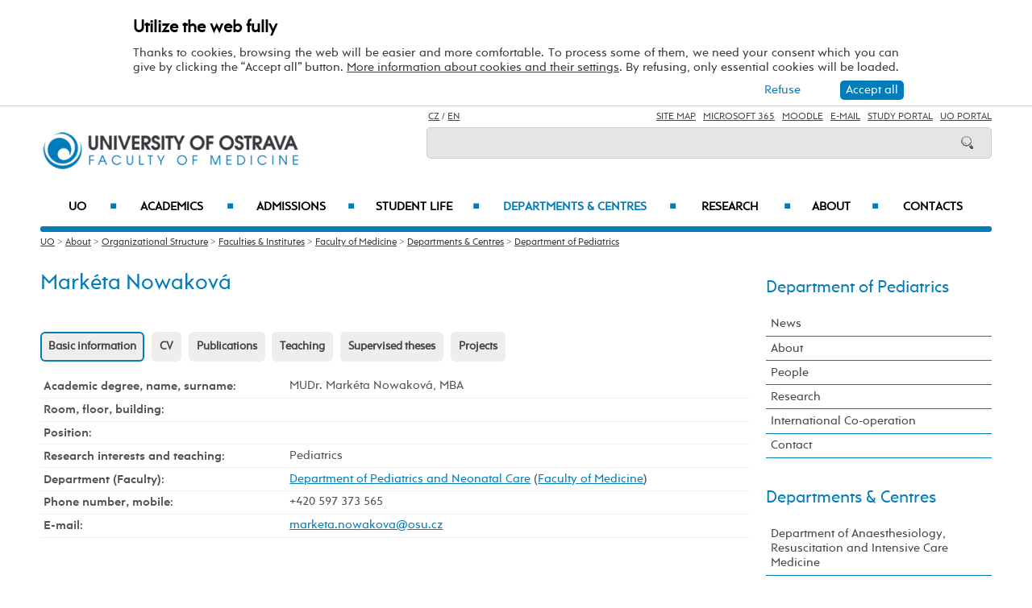

--- FILE ---
content_type: text/html; charset=UTF-8
request_url: https://lf.osu.eu/kdln/marketa-nowakova/57701/
body_size: 88704
content:
    
<!DOCTYPE html>
<html lang="cs">
<head>
<!--
/**
 * @license
 * MyFonts Webfont Build ID 3193626, 2016-03-29T08:37:02-0400
 * 
 * The fonts listed in this notice are subject to the End User License
 * Agreement(s) entered into by the website owner. All other parties are 
 * explicitly restricted from using the Licensed Webfonts(s).
 * 
 * You may obtain a valid license at the URLs below.
 * 
 * Webfont: Rams by TipografiaRamis
 * URL: https://www.myfonts.com/fonts/tipografiaramis/rams/regular/
 * Copyright: Copyright (c) 2012 by TipografiaRamis. All rights reserved.
 * 
 * Webfont: Rams-Bold by TipografiaRamis
 * URL: https://www.myfonts.com/fonts/tipografiaramis/rams/bold/
 * Copyright: Copyright (c) 2012 by TipografiaRamis. All rights reserved.
 * 
 * Webfont: Rams-Italic by TipografiaRamis
 * URL: https://www.myfonts.com/fonts/tipografiaramis/rams/italic/
 * Copyright: Copyright (c) 2012 by TipografiaRamis. All rights reserved.
 * 
 * Webfont: RamsLt by TipografiaRamis
 * URL: https://www.myfonts.com/fonts/tipografiaramis/rams/light/
 * Copyright: Copyright (c) 2012 by TipografiaRamis. All rights reserved.
 * 
 * Webfont: RamsLt-Italic by TipografiaRamis
 * URL: https://www.myfonts.com/fonts/tipografiaramis/rams/light-italic/
 * Copyright: Copyright (c) 2012 by TipografiaRamis. All rights reserved.
 * 
 * Webfont: RamsBlack-Italic by TipografiaRamis
 * URL: https://www.myfonts.com/fonts/tipografiaramis/rams/black-italic/
 * Copyright: Copyright (c) 2013 by TipografiaRamis. All rights reserved.
 * 
 * Webfont: Rams-BoldItalic by TipografiaRamis
 * URL: https://www.myfonts.com/fonts/tipografiaramis/rams/bold-italic/
 * Copyright: Copyright (c) 2012 by TipografiaRamis. All rights reserved.
 * 
 * Webfont: RamsBlack by TipografiaRamis
 * URL: https://www.myfonts.com/fonts/tipografiaramis/rams/black/
 * Copyright: Copyright (c) 2012 by TipografiaRamis. All rights reserved.
 * 
 * 
 * License: https://www.myfonts.com/viewlicense?type=web&buildid=3193626
 * Licensed pageviews: 1,790,000
 * 
 * © 2016 MyFonts Inc
*/

-->
 
 
 
             
<meta name="facebook-domain-verification" content="wav3khb3awuphbumfgx6uid5aw4ord" />
<title>MUDr.&nbsp;Markéta Nowaková,&nbsp;MBA / Department of Pediatrics</title>
<meta http-equiv="Content-Security-Policy" content="upgrade-insecure-requests"> 
<meta http-equiv="X-Webkit-CSP" content="upgrade-insecure-requests">
<meta http-equiv="content-type" content="text/html; charset=utf-8">
<meta name="description" content="MUDr.nbspMarkéta Nowaková,nbspMBA - Department of Pediatrics - Dare to Explore. The University of Ostrava is a young and rising university, ranked well among central European Universities. We offer Quality, Affordability and Hospitality in our English taught Bachelors, Masters and Doctoral degrees.">
<meta name="keywords" content="Ostravská univerzita">
<meta name="author" content="Ostravská univerzita">
<meta http-equiv="Cache-Control" content="no-cache, no-store, must-revalidate">
<meta http-equiv="Pragma" content="no-cache">
<meta http-equiv="Expires" content="0">
<meta name="robots" content="all,follow">
<!--<meta name="viewport" content="width=device-width,initial-scale=0.8,maximum-scale=0.8">
<meta name="viewport" id="rozliseni" name="rozliseni" content="width=device-width,initial-scale=1">-->
<meta name="viewport" content="width=device-width, initial-scale=1">
<meta property="og:type" content="profile">
<meta property="og:description" content="MUDr.nbspMarkéta Nowaková,nbspMBA - Department of Pediatrics - Dare to Explore. The University of Ostrava is a young and rising university, ranked well among central European Universities. We offer Quality, Affordability and Hospitality in our English taught Bachelors, Masters and Doctoral degrees.">
<meta property="og:title" content="MUDr.&nbsp;Markéta Nowaková,&nbsp;MBA / Department of Pediatrics">
<meta property="og:site_name" content="University of Ostrava">
<meta property="og:image" content="https://images.osu.cz/imgview/11000.png">
<meta property="og:locale" content="cs_CZ">
<meta itemprop="name" content="MUDr.&nbsp;Markéta Nowaková,&nbsp;MBA / Department of Pediatrics">
<link rel="shortcut icon" href="https://images.osu.cz/ikona.png">
<link rel="stylesheet" type="text/css" href="https://www.osu.cz/MyFontsWebfontsKit.css">
<link rel="stylesheet" type="text/css" href="https://www.osu.cz/css/default2017.css?14835808">
<link rel="stylesheet" type="text/css" href="https://lf.osu.eu/cookies/cookies-2022.css?3518963">
<link rel="stylesheet" type="text/css" href="https://www.osu.cz/css/default-lf-en.css?75926626">
<link rel="stylesheet" type="text/css" href="https://www.osu.cz/css/default-pc2017.css?55920776" media="screen and (min-width:960.01px)">
<link rel="stylesheet" type="text/css" href="https://www.osu.cz/css/default-t2017.css?46946325" media="screen and (min-width:640.01px) and (max-width:960px)">
<link rel="stylesheet" type="text/css" href="https://www.osu.cz/css/default-m2017.css?74663953" media="screen and (max-width:640px)">
<link rel="stylesheet" type="text/css" href="https://www.osu.cz/css/default-social.css?38018275">

<link rel="stylesheet" type="text/css" media="print" href="https://www.osu.cz/css/print-default2017.css">
<link rel="stylesheet" type="text/css" media="print" href="https://www.osu.cz/css/print-default-lf.css">
<link rel="stylesheet" type="text/css" media="print" href="https://www.osu.cz/css/print-default-pc2017.css">
<!-- oushop--><link rel="stylesheet" type="text/css" href="https://www.osu.cz/css/fontawesome/css/all.min.css">
<!-- oushop--><link rel="stylesheet" type="text/css" href="https://www.osu.cz/jquery/jquery-ui.css">


<script src="https://www.osu.cz/js/jquery-1.12.2.min.js"></script> 
<script src="https://www.osu.cz/js/jquery.mobile.custom.min.js"></script>
<script src="https://www.osu.cz/js/jquery-ui-1.11.4.custom/jquery-ui.js"></script>
<script src="https://www.osu.cz/js/ui.datepicker-cs-config.js"></script>
<script src="https://www.osu.cz/js/s-java-soc.php?hposun=0&verze=en&pomocnecislo=49987325"></script>
<script src="https://www.osu.cz/js/java-publ.php?pomocnecislo=5020860"></script>
<script src="https://www.osu.cz/js/jcarousel.basic.js"></script> 
<script src="https://www.osu.cz/js/jquery.jcarousel.min.js"></script>
<link rel="stylesheet" type="text/css" href="https://www.osu.cz/lightbox/lightbox.css">    
<script src="https://www.osu.cz/lightbox/lightbox.min.js"></script> 
<script src="https://www.osu.cz/js/rozliseni.js"></script>



<!-- ktg: 3653 / stredisko: 11301 --> </head>

<body onload="load()">
<script src="https://lf.osu.eu/cookies/cookies-js.php?7000201&verze=en&stredisko=11301"></script> <div id="souhlas"><div class="souhlas_pod"><div class="souhlastext"><span class="naplno">Utilize the web fully</span>Thanks to cookies, browsing the web will be easier and more comfortable. To process some of them, we need your consent which you can give by clicking the “Accept all” button. 
   <a href="https://www.osu.eu/gdpr/#o26">More information about cookies and their settings</a>. By refusing, only essential cookies will be loaded.</div> 
   <span id="povolit_souhlas">Accept all</span> <span id="odmitnout_souhlas">Refuse</span></div></div>   <div class="nastaveni dnone"><img src="https://www.osu.cz/grafika2016/cookies-nastaveni.png" id="nastaveni" alt="Show cookie utilization selection" title="Show cookie utilization selection"></div>
   
              
<div id="page">
<div class="main">
<!-- zacatek hlavicka  -->
  <header>
  <div id="menu">
      <img id="topmenu" src="https://www.osu.cz/grafika2016/menu.png" alt="Obrázek" title="">  
            <a id="alogo" href="https://lf.osu.eu"><img id="logo" src="https://www.osu.cz/grafika2016/logo-lf-en.png" alt="Obrázek" title=""></a>

      <div id="searchmenu">
                 
         <span class="mjaz ">
         <a href="https://lf.osu.cz/kdln/marketa-nowakova/57701/" title="CZ">CZ</a> / <a href="https://lf.osu.eu/kdln/marketa-nowakova/57701/" title="EN">EN</a>  
         </span> 
         
                   
         <span class="modk">  
         <a href="https://www.osu.eu/site-map/" title="Site Map">Site Map</a>  &nbsp;          

         
         <a href="https://login.microsoftonline.com/" target="_blank" title="Microsoft 365">Microsoft 365</a>  &nbsp;          
         
         <a href="https://moodle.osu.cz/?lang=en" target="_blank" title="Moodle - eLearning system">Moodle</a>  &nbsp;        
         
         <a href="https://www.osu.eu/30945/e-mail-access/" title="e-mails">E-mail</a> &nbsp;  

         <a href="https://is-stag.osu.cz/portal/studium/index.html?pc_lang=en" title="Study Portal" target="_blank">Study Portal</a>  &nbsp;  
         
         <a href="https://portal.osu.cz/?lang=en" target="_blank" title="UO Portal">UO Portal</a>         </span>

         <form action="https://www.osu.eu/20959/search/" method="get">
            <div id="searchdiv"><input type="image" src="https://www.osu.cz/grafika2016/search.png" alt="Obrázek"><input type="text" id="search" name="search" value="">
            <br class="clear"></div>
         </form>
               </div>
<!-- zacatek hlavniho menu   --> 
      <nav>
          <ul class="menuou"> 
            <li id="menumuvod">
                             <a class="menumf" href="/" title="Home">Home</a> &nbsp;&nbsp;|&nbsp;&nbsp;  <a class="menumf" href="https://login.microsoftonline.com/" title="Microsoft 365">Microsoft 365</a> &nbsp;&nbsp;|&nbsp;&nbsp; <a class="menumf" href="https://www.osu.eu/30945/e-mail-access/" title="E-mail">E-mail</a> <br> <a class="menumf" href="https://is-stag.osu.cz/portal/studium/index.html?pc_lang=en" title="Study Portal">Study Portal</a> &nbsp;&nbsp;|&nbsp;&nbsp; 
                 <a class="menumf" href="https://portal.osu.cz/?lang=en" title="UO Portal">UO Portal</a> &nbsp;&nbsp;|&nbsp;&nbsp; 
                        <a href="https://lf.osu.cz/kdln/marketa-nowakova/57701/" title="CZ" class="menumf">CZ</a>     
            </li>          
           
                <li id="hlmenu1"><a  href="https://www.osu.eu">UO <span>&#9632;</span></a></li>
               
                <li id="hlmenu2"><a  href="https://lf.osu.eu/academics/">Academics <span>&#9632;</span></a></li>
               
                <li id="hlmenu3"><a  href="https://lf.osu.eu/admissions/">Admissions <span>&#9632;</span></a></li>
               
                <li id="hlmenu4"><a  href="https://lf.osu.eu/student-life/">Student Life <span>&#9632;</span></a></li>
               
                <li id="hlmenu5"><a  href="https://lf.osu.eu/departments-and-centres/" class="barva">Departments &amp;&nbsp;Centres <span>&#9632;</span></a></li>
               
                <li id="hlmenu6"><a  href="https://lf.osu.eu/research/">Research <span>&#9632;</span></a></li>
               
                <li id="hlmenu7"><a  href="https://lf.osu.eu/about/">About <span>&#9632;</span></a></li>
               
                <li id="hlmenu8"><a  href="https://lf.osu.eu/contatcs/">Contacts</a></li>
                         <li id="menum">
            
                 <a class="menumf" href="https://fss.osu.eu" title="FSS"><img src="https://www.osu.cz/grafika2016/menu-new-fss-en.png" alt="FSS"></a>
                 <a class="menumf" href="https://pdf.osu.eu" title="PDF"><img src="https://www.osu.cz/grafika2016/menu-new-pdf-en.png" alt="PDF"></a>
                 <a class="menumf" href="https://fu.osu.eu" title="FU"><img src="https://www.osu.cz/grafika2016/menu-new-fu-en.png" alt="FU"></a>
                 <a class="menumf" href="https://ff.osu.eu" title="FF"><img src="https://www.osu.cz/grafika2016/menu-new-ff-en.png" alt="FF"></a>
                 <a class="menumf" href="https://lf.osu.eu" title="LF"><img src="https://www.osu.cz/grafika2016/menu-new-lf-en.png" alt="LF"></a>
                 <a class="menumf" href="https://prf.osu.eu" title="PRF"><img src="https://www.osu.cz/grafika2016/menu-new-prf-en.png" alt="PřF"></a>
                 <a class="menumf" href="https://ifm.osu.eu" title="IFM"><img src="https://www.osu.cz/grafika2016/menu-new-ifm-en.png" alt="IFM"></a>
                 <a class="menumf" href="https://www.osu.eu" title="OU"><img src="https://www.osu.cz/grafika2016/menu-new-ou-en.png" alt="OU"></a>
                 <a class="menumo" href="https://www.osu.eu/news/" title="news"><img src="https://www.osu.cz/grafika2016/menu-news.png" alt="News"></a>
                 <a class="menumo" href="https://www.osu.eu/counseling-and-career-centre/" title="Counseling and Career Centre"><img src="https://www.osu.cz/grafika2016/menu-poradenske-en.png" alt="Counseling and Career Centre"></a>
                 <a class="menumo" href="https://www.osu.eu/contacts/" title="contacts"><img src="https://www.osu.cz/grafika2016/menu-contacts.png" alt="Contacts"></a>
                 <a class="menumo" href="https://www.osu.eu/university-campus/" title="campus"><img src="https://www.osu.cz/grafika2016/menu-campus.png" alt=Campus"></a>           
                 <a class="menumo" href="https://library.osu.eu/" title="library"><img src="https://www.osu.cz/grafika2016/menu-library.png" alt="Library"></a>
                 <a class="menumo" href="https://bookstore.osu.eu/" title="bookstore"><img src="https://www.osu.cz/grafika2016/menu-bookshop.png" alt="Bookshop"></a>
                      </li>            
            
          </ul>
          
      </nav>
<!-- konec hlavniho menu   -->

      
      <div class="clear"></div>
  </div>
  </header>    
<!-- konec hlavicka  -->

<!-- rozbalovaci podmenu, hlpodmenu1 patří k hlmenu1  -->
  
    <div id="hlpodmenu1">
       <div class="hlpodmenucast"> 
         <ul>
                                                                                                                                                                                                                               
             <li><a title="Academics" href="https://www.osu.eu/academics/" class="hornimenutext">Academics</a></li>
                                                                                                                                                                                                                               
             <li><a title="Admissions" href="https://www.osu.eu/admissions/" class="hornimenutext">Admissions</a></li>
                                                                                                                                                                                                                               
             <li><a title="Student Life" href="https://www.osu.eu/student-life/" class="hornimenutext">Student Life</a></li>
                                                                                                                                                                                                                               
             <li><a title="Research" href="https://www.osu.eu/research/" class="hornimenutext">Research</a></li>
             
         </ul>       
       </div>
       <div class="hlpodmenucast">
         <ul>
                      <li><a title="About" href="https://www.osu.eu/about/" class="hornimenutext">About</a></li>
                      <li><a title="International Office " href="https://www.osu.eu/international-office/" class="hornimenutext">International Office </a></li>
                      <li><a title="Contacts" href="https://www.osu.eu/contacts/" class="hornimenutext">Contacts</a></li>
           
         </ul>      
       </div>  
       <div class="hlpodmenucast2 none">
        
           <div class="rychly"><a href="https://www.osu.eu/news/" title="news"><img src="https://www.osu.cz/grafika2016/menu-news.png" alt="calendar"></a></div>
           <div class="rychly"><a href="https://www.osu.eu/counseling-and-career-centre/" title="Counseling and Career Centre"><img src="https://www.osu.cz/grafika2016/menu-poradenske-en.png" alt="Counseling and Career Centre"></a></div>
           <div class="rychly"><a href="https://www.osu.eu/contacts/" title="contacts"><img src="https://www.osu.cz/grafika2016/menu-contacts.png" alt="buildings"></a></div>
           <div class="rychly"><a href="https://www.osu.eu/university-campus/" title="campus"><img src="https://www.osu.cz/grafika2016/menu-campus.png" alt="conference"></a></div>           
           <div class="rychly"><a href="https://library.osu.eu/" title="library"><img src="https://www.osu.cz/grafika2016/menu-library.png" alt="library"></a></div>
           <div class="rychly"><a href="https://bookstore.osu.eu/" title="bookstore"><img src="https://www.osu.cz/grafika2016/menu-bookshop.png" alt="library"></a></div>
          
                  
           <div class="clear"></div> 
       </div>
       <div class="clear"></div> 
           <div class="menufcara">&nbsp;</div> 
        
           <div class="menufss"><a href="https://fss.osu.eu" title="FSS"><img src="https://www.osu.cz/grafika2016/menu-new-fss-en.png" alt="FSS"></a></div>
           <div class="menupdf"><a href="https://pdf.osu.eu" title="PdF"><img src="https://www.osu.cz/grafika2016/menu-new-pdf-en.png" alt="PdF"></a></div>
           <div class="menufu"><a href="https://fu.osu.eu" title="FU"><img src="https://www.osu.cz/grafika2016/menu-new-fu-en.png" alt="FU"></a></div>
           <div class="menuff"><a href="https://ff.osu.eu" title="FF"><img src="https://www.osu.cz/grafika2016/menu-new-ff-en.png" alt="FF"></a></div>
           <div class="menulf"><a href="https://lf.osu.eu" title="LF"><img src="https://www.osu.cz/grafika2016/menu-new-lf-en.png" alt="LF"></a></div>
           <div class="menuprf"><a href="https://prf.osu.eu" title="PřF"><img src="https://www.osu.cz/grafika2016/menu-new-prf-en.png" alt="PřF"></a></div>
           <div class="menuust"><a href="https://ifm.osu.eu" title="IFM"><img src="https://www.osu.cz/grafika2016/menu-new-ifm-en.png" alt="IFM"></a></div>
           <div class="menuosu"><a href="https://www.osu.eu" title="UO"><img src="https://www.osu.cz/grafika2016/menu-new-ou-en.png" alt="UO"></a></div> 
                  
        
    </div>
      
    <div id="hlpodmenu2">
       <div class="hlpodmenucast"> 
         <ul>
                                                                                                                                                                                                                               
             <li><a title="Why study at&nbsp;our faculty" href="https://lf.osu.eu/why-study-at-our-faculty/" class="hornimenutext">Why study at&nbsp;our faculty</a></li>
                                                                                                                                                                                                                               
             <li><a title="Degree Programmes" href="https://lf.osu.eu/degree-programmes/" class="hornimenutext">Degree Programmes</a></li>
                                                                                                                                                                                                                               
             <li><a title="Exchange Programmes" href="https://lf.osu.eu/exchange-programmes/" class="hornimenutext">Exchange Programmes</a></li>
             
         </ul>       
       </div>
       <div class="hlpodmenucast">
         <ul>
                      <li><a title="Short term courses" href="https://lf.osu.eu/short-term-courses/" class="hornimenutext">Short term courses</a></li>
                      <li><a title="Summer schools" href="https://lf.osu.eu/summer-schools/" class="hornimenutext">Summer schools</a></li>
                      <li><a title="Academic Calendar" href="https://lf.osu.eu/academic-calendar/" class="hornimenutext">Academic Calendar</a></li>
           
         </ul>      
       </div>  
       <div class="hlpodmenucast2 none">
        
           <div class="rychly"><a href="https://www.osu.eu/news/" title="news"><img src="https://www.osu.cz/grafika2016/menu-news.png" alt="calendar"></a></div>
           <div class="rychly"><a href="https://www.osu.eu/counseling-and-career-centre/" title="Counseling and Career Centre"><img src="https://www.osu.cz/grafika2016/menu-poradenske-en.png" alt="Counseling and Career Centre"></a></div>
           <div class="rychly"><a href="https://www.osu.eu/contacts/" title="contacts"><img src="https://www.osu.cz/grafika2016/menu-contacts.png" alt="buildings"></a></div>
           <div class="rychly"><a href="https://www.osu.eu/university-campus/" title="campus"><img src="https://www.osu.cz/grafika2016/menu-campus.png" alt="conference"></a></div>           
           <div class="rychly"><a href="https://library.osu.eu/" title="library"><img src="https://www.osu.cz/grafika2016/menu-library.png" alt="library"></a></div>
           <div class="rychly"><a href="https://bookstore.osu.eu/" title="bookstore"><img src="https://www.osu.cz/grafika2016/menu-bookshop.png" alt="library"></a></div>
          
                  
           <div class="clear"></div> 
       </div>
       <div class="clear"></div> 
           <div class="menufcara">&nbsp;</div> 
        
           <div class="menufss"><a href="https://fss.osu.eu" title="FSS"><img src="https://www.osu.cz/grafika2016/menu-new-fss-en.png" alt="FSS"></a></div>
           <div class="menupdf"><a href="https://pdf.osu.eu" title="PdF"><img src="https://www.osu.cz/grafika2016/menu-new-pdf-en.png" alt="PdF"></a></div>
           <div class="menufu"><a href="https://fu.osu.eu" title="FU"><img src="https://www.osu.cz/grafika2016/menu-new-fu-en.png" alt="FU"></a></div>
           <div class="menuff"><a href="https://ff.osu.eu" title="FF"><img src="https://www.osu.cz/grafika2016/menu-new-ff-en.png" alt="FF"></a></div>
           <div class="menulf"><a href="https://lf.osu.eu" title="LF"><img src="https://www.osu.cz/grafika2016/menu-new-lf-en.png" alt="LF"></a></div>
           <div class="menuprf"><a href="https://prf.osu.eu" title="PřF"><img src="https://www.osu.cz/grafika2016/menu-new-prf-en.png" alt="PřF"></a></div>
           <div class="menuust"><a href="https://ifm.osu.eu" title="IFM"><img src="https://www.osu.cz/grafika2016/menu-new-ifm-en.png" alt="IFM"></a></div>
           <div class="menuosu"><a href="https://www.osu.eu" title="UO"><img src="https://www.osu.cz/grafika2016/menu-new-ou-en.png" alt="UO"></a></div> 
                  
        
    </div>
      
    <div id="hlpodmenu3">
       <div class="hlpodmenucast"> 
         <ul>
                                                                                                                                                                                                                               
             <li><a title="How to&nbsp;apply" href="https://www.osu.eu/how-to-apply/" class="hornimenutext">How to&nbsp;apply</a></li>
                                                                                                                                                                                                                               
             <li><a title="Foreign transcripts" href="https://www.osu.eu/foreign-transcripts/" class="hornimenutext">Foreign transcripts</a></li>
                                                                                                                                                                                                                               
             <li><a title="Visa Information" href="https://www.osu.eu/visa-and-health-insurance/" class="hornimenutext">Visa Information</a></li>
             
         </ul>       
       </div>
       <div class="hlpodmenucast">
         <ul>
                      <li><a title="Financial questions answered" href="https://lf.osu.eu/financial-questions-answered/" class="hornimenutext">Financial questions answered</a></li>
                      <li><a title="Arrival Information" href="https://lf.osu.eu/pre-arrival-checklist/" class="hornimenutext">Arrival Information</a></li>
                      <li><a title="Contacts for Admissions" href="https://lf.osu.eu/contacts-for-admissions/" class="hornimenutext">Contacts for Admissions</a></li>
           
         </ul>      
       </div>  
       <div class="hlpodmenucast2 none">
        
           <div class="rychly"><a href="https://www.osu.eu/news/" title="news"><img src="https://www.osu.cz/grafika2016/menu-news.png" alt="calendar"></a></div>
           <div class="rychly"><a href="https://www.osu.eu/counseling-and-career-centre/" title="Counseling and Career Centre"><img src="https://www.osu.cz/grafika2016/menu-poradenske-en.png" alt="Counseling and Career Centre"></a></div>
           <div class="rychly"><a href="https://www.osu.eu/contacts/" title="contacts"><img src="https://www.osu.cz/grafika2016/menu-contacts.png" alt="buildings"></a></div>
           <div class="rychly"><a href="https://www.osu.eu/university-campus/" title="campus"><img src="https://www.osu.cz/grafika2016/menu-campus.png" alt="conference"></a></div>           
           <div class="rychly"><a href="https://library.osu.eu/" title="library"><img src="https://www.osu.cz/grafika2016/menu-library.png" alt="library"></a></div>
           <div class="rychly"><a href="https://bookstore.osu.eu/" title="bookstore"><img src="https://www.osu.cz/grafika2016/menu-bookshop.png" alt="library"></a></div>
          
                  
           <div class="clear"></div> 
       </div>
       <div class="clear"></div> 
           <div class="menufcara">&nbsp;</div> 
        
           <div class="menufss"><a href="https://fss.osu.eu" title="FSS"><img src="https://www.osu.cz/grafika2016/menu-new-fss-en.png" alt="FSS"></a></div>
           <div class="menupdf"><a href="https://pdf.osu.eu" title="PdF"><img src="https://www.osu.cz/grafika2016/menu-new-pdf-en.png" alt="PdF"></a></div>
           <div class="menufu"><a href="https://fu.osu.eu" title="FU"><img src="https://www.osu.cz/grafika2016/menu-new-fu-en.png" alt="FU"></a></div>
           <div class="menuff"><a href="https://ff.osu.eu" title="FF"><img src="https://www.osu.cz/grafika2016/menu-new-ff-en.png" alt="FF"></a></div>
           <div class="menulf"><a href="https://lf.osu.eu" title="LF"><img src="https://www.osu.cz/grafika2016/menu-new-lf-en.png" alt="LF"></a></div>
           <div class="menuprf"><a href="https://prf.osu.eu" title="PřF"><img src="https://www.osu.cz/grafika2016/menu-new-prf-en.png" alt="PřF"></a></div>
           <div class="menuust"><a href="https://ifm.osu.eu" title="IFM"><img src="https://www.osu.cz/grafika2016/menu-new-ifm-en.png" alt="IFM"></a></div>
           <div class="menuosu"><a href="https://www.osu.eu" title="UO"><img src="https://www.osu.cz/grafika2016/menu-new-ou-en.png" alt="UO"></a></div> 
                  
        
    </div>
      
    <div id="hlpodmenu4">
       <div class="hlpodmenucast"> 
         <ul>
                                                                                                                                                                                                                               
             <li><a title="Events" href="https://www.osu.eu/events/" class="hornimenutext">Events</a></li>
                                                                                                                                                                                                                               
             <li><a title="Organizations" href="https://www.osu.eu/organizations/" class="hornimenutext">Organizations</a></li>
                                                                                                                                                                                                                               
             <li><a title="University Campus" href="https://www.osu.eu/university-campus/" class="hornimenutext">University Campus</a></li>
                                                                                                                                                                                                                               
             <li><a title="Our Region" href="https://www.osu.eu/our-region/" class="hornimenutext">Our Region</a></li>
                                                                                                                                                                                                                               
             <li><a title="Student Services" href="https://www.osu.eu/student-services/" class="hornimenutext">Student Services</a></li>
             
         </ul>       
       </div>
       <div class="hlpodmenucast">
         <ul>
                      <li><a title="Social Media" href="https://lf.osu.eu/social-media/" class="hornimenutext">Social Media</a></li>
                      <li><a title="Arrival Checklist" href="https://lf.osu.eu/arrival-checklist/" class="hornimenutext">Arrival Checklist</a></li>
                      <li><a title="Parents" href="https://www.osu.eu/information-for-parents/" class="hornimenutext">Parents</a></li>
                      <li><a title="Study and&nbsp;Traineeships Abroad" href="https://lf.osu.eu/study-and-traineeships-abroad/" class="hornimenutext">Study and&nbsp;Traineeships Abroad</a></li>
           
         </ul>      
       </div>  
       <div class="hlpodmenucast2 none">
        
           <div class="rychly"><a href="https://www.osu.eu/news/" title="news"><img src="https://www.osu.cz/grafika2016/menu-news.png" alt="calendar"></a></div>
           <div class="rychly"><a href="https://www.osu.eu/counseling-and-career-centre/" title="Counseling and Career Centre"><img src="https://www.osu.cz/grafika2016/menu-poradenske-en.png" alt="Counseling and Career Centre"></a></div>
           <div class="rychly"><a href="https://www.osu.eu/contacts/" title="contacts"><img src="https://www.osu.cz/grafika2016/menu-contacts.png" alt="buildings"></a></div>
           <div class="rychly"><a href="https://www.osu.eu/university-campus/" title="campus"><img src="https://www.osu.cz/grafika2016/menu-campus.png" alt="conference"></a></div>           
           <div class="rychly"><a href="https://library.osu.eu/" title="library"><img src="https://www.osu.cz/grafika2016/menu-library.png" alt="library"></a></div>
           <div class="rychly"><a href="https://bookstore.osu.eu/" title="bookstore"><img src="https://www.osu.cz/grafika2016/menu-bookshop.png" alt="library"></a></div>
          
                  
           <div class="clear"></div> 
       </div>
       <div class="clear"></div> 
           <div class="menufcara">&nbsp;</div> 
        
           <div class="menufss"><a href="https://fss.osu.eu" title="FSS"><img src="https://www.osu.cz/grafika2016/menu-new-fss-en.png" alt="FSS"></a></div>
           <div class="menupdf"><a href="https://pdf.osu.eu" title="PdF"><img src="https://www.osu.cz/grafika2016/menu-new-pdf-en.png" alt="PdF"></a></div>
           <div class="menufu"><a href="https://fu.osu.eu" title="FU"><img src="https://www.osu.cz/grafika2016/menu-new-fu-en.png" alt="FU"></a></div>
           <div class="menuff"><a href="https://ff.osu.eu" title="FF"><img src="https://www.osu.cz/grafika2016/menu-new-ff-en.png" alt="FF"></a></div>
           <div class="menulf"><a href="https://lf.osu.eu" title="LF"><img src="https://www.osu.cz/grafika2016/menu-new-lf-en.png" alt="LF"></a></div>
           <div class="menuprf"><a href="https://prf.osu.eu" title="PřF"><img src="https://www.osu.cz/grafika2016/menu-new-prf-en.png" alt="PřF"></a></div>
           <div class="menuust"><a href="https://ifm.osu.eu" title="IFM"><img src="https://www.osu.cz/grafika2016/menu-new-ifm-en.png" alt="IFM"></a></div>
           <div class="menuosu"><a href="https://www.osu.eu" title="UO"><img src="https://www.osu.cz/grafika2016/menu-new-ou-en.png" alt="UO"></a></div> 
                  
        
    </div>
      
    <div id="hlpodmenu5">
       <div class="hlpodmenucast"> 
         <ul>
                                                                                                                                                                                                                               
             <li><a title="Department of&nbsp;Anaesthesiology, Resuscitation and&nbsp;Intensive Care Medicine" href="https://lf.osu.eu/aum" class="hornimenutext">Department of&nbsp;Anaesthesiology, Resuscitation and&nbsp;Intensive Care Medicine</a></li>
                                                                                                                                                                                                                               
             <li><a title="Department of&nbsp;Anatomy" href="https://lf.osu.eu/uan" class="hornimenutext">Department of&nbsp;Anatomy</a></li>
                                                                                                                                                                                                                               
             <li><a title="Department of&nbsp;Artificial Intelligence, Digitalization of&nbsp;Innovative Technologies" href="https://lf.osu.eu/kui" class="hornimenutext">Department of&nbsp;Artificial Intelligence, Digitalization of&nbsp;Innovative Technologies</a></li>
                                                                                                                                                                                                                               
             <li><a title="Department of&nbsp;Clinic Subjects" href="https://lf.osu.eu/kio" class="hornimenutext">Department of&nbsp;Clinic Subjects</a></li>
                                                                                                                                                                                                                               
             <li><a title="Department of&nbsp;Clinical Neurosciences" href="https://lf.osu.eu/kkn" class="hornimenutext">Department of&nbsp;Clinical Neurosciences</a></li>
                                                                                                                                                                                                                               
             <li><a title="Department of&nbsp;Craniofacial Surgery" href="https://lf.osu.eu/kko" class="hornimenutext">Department of&nbsp;Craniofacial Surgery</a></li>
                                                                                                                                                                                                                               
             <li><a title="Department of&nbsp;Dentistry" href="https://lf.osu.eu/kzl" class="hornimenutext">Department of&nbsp;Dentistry</a></li>
                                                                                                                                                                                                                               
             <li><a title="Department of&nbsp;Epidemiology and&nbsp;Public Health" href="https://lf.osu.eu/ueovz" class="hornimenutext">Department of&nbsp;Epidemiology and&nbsp;Public Health</a></li>
                                                                                                                                                                                                                               
             <li><a title="Department of&nbsp;Forensic Medicine" href="https://lf.osu.eu/usl" class="hornimenutext">Department of&nbsp;Forensic Medicine</a></li>
                                                                                                                                                                                                                               
             <li><a title="Department of&nbsp;Gynaecology and&nbsp;Obstetrics" href="https://lf.osu.eu/gpk" class="hornimenutext">Department of&nbsp;Gynaecology and&nbsp;Obstetrics</a></li>
                                                                                                                                                                                                                               
             <li><a title="Department of&nbsp;Hematooncology" href="https://lf.osu.eu/kho" class="hornimenutext">Department of&nbsp;Hematooncology</a></li>
                                                                                                                                                                                                                               
             <li><a title="Department of&nbsp;Histology and&nbsp;Embryology" href="https://lf.osu.eu/uhe" class="hornimenutext">Department of&nbsp;Histology and&nbsp;Embryology</a></li>
                                                                                                                                                                                                                               
             <li><a title="Department of&nbsp;Imaging Methods" href="https://lf.osu.eu/uzm" class="hornimenutext">Department of&nbsp;Imaging Methods</a></li>
             
         </ul>       
       </div>
       <div class="hlpodmenucast">
         <ul>
                      <li><a title="Department of&nbsp;Nursing and&nbsp;Midwifery" href="https://lf.osu.eu/uopa" class="hornimenutext">Department of&nbsp;Nursing and&nbsp;Midwifery</a></li>
                      <li><a title="Department of&nbsp;Oncology" href="https://lf.osu.eu/kon" class="hornimenutext">Department of&nbsp;Oncology</a></li>
                      <li><a title="Department of&nbsp;Pediatrics" href="https://lf.osu.eu/kdln" class="hornimenutext">Department of&nbsp;Pediatrics</a></li>
                      <li><a title="Department of&nbsp;Physiology and&nbsp;Pathophysiology" href="https://lf.osu.eu/ufy" class="hornimenutext">Department of&nbsp;Physiology and&nbsp;Pathophysiology</a></li>
                      <li><a title="Department of&nbsp;Rehabilitation and&nbsp;Sports Medicine" href="https://lf.osu.eu/ure" class="hornimenutext">Department of&nbsp;Rehabilitation and&nbsp;Sports Medicine</a></li>
                      <li><a title="Department of&nbsp;Surgical Studies" href="https://lf.osu.eu/kcg" class="hornimenutext">Department of&nbsp;Surgical Studies</a></li>
                      <li><a title="Institute of&nbsp;Clinical Pharmacology" href="https://lf.osu.eu/ufa" class="hornimenutext">Institute of&nbsp;Clinical Pharmacology</a></li>
                      <li><a title="Institute of&nbsp;Emergency Medicine" href="https://lf.osu.eu/umk" class="hornimenutext">Institute of&nbsp;Emergency Medicine</a></li>
                      <li><a title="Institute of&nbsp;Molecular and&nbsp;Clinical Pathology and&nbsp;Medical Genetics" href="https://lf.osu.eu/upa" class="hornimenutext">Institute of&nbsp;Molecular and&nbsp;Clinical Pathology and&nbsp;Medical Genetics</a></li>
                      <li><a title="Institute of&nbsp;Laboratory Medicine" href="https://lf.osu.eu/kbo" class="hornimenutext">Institute of&nbsp;Laboratory Medicine</a></li>
                      <li><a title="Centre for Health Research" href="https://lf.osu.eu/czv" class="hornimenutext">Centre for Health Research</a></li>
                      <li><a title="Centre for Hyperbaric Medicine of&nbsp;Faculty of&nbsp;Medicine University of&nbsp;Ostrava and&nbsp;Ostrava City Hospital" href="https://lf.osu.eu/hbm" class="hornimenutext">Centre for Hyperbaric Medicine of&nbsp;Faculty of&nbsp;Medicine University of&nbsp;Ostrava and&nbsp;Ostrava City Hospital</a></li>
                      <li><a title="Simulation Centre / Training Hospital (SIMLEK)" href="https://lf.osu.eu/sim" class="hornimenutext">Simulation Centre / Training Hospital (SIMLEK)</a></li>
           
         </ul>      
       </div>  
       <div class="hlpodmenucast2 none">
        
           <div class="rychly"><a href="https://www.osu.eu/news/" title="news"><img src="https://www.osu.cz/grafika2016/menu-news.png" alt="calendar"></a></div>
           <div class="rychly"><a href="https://www.osu.eu/counseling-and-career-centre/" title="Counseling and Career Centre"><img src="https://www.osu.cz/grafika2016/menu-poradenske-en.png" alt="Counseling and Career Centre"></a></div>
           <div class="rychly"><a href="https://www.osu.eu/contacts/" title="contacts"><img src="https://www.osu.cz/grafika2016/menu-contacts.png" alt="buildings"></a></div>
           <div class="rychly"><a href="https://www.osu.eu/university-campus/" title="campus"><img src="https://www.osu.cz/grafika2016/menu-campus.png" alt="conference"></a></div>           
           <div class="rychly"><a href="https://library.osu.eu/" title="library"><img src="https://www.osu.cz/grafika2016/menu-library.png" alt="library"></a></div>
           <div class="rychly"><a href="https://bookstore.osu.eu/" title="bookstore"><img src="https://www.osu.cz/grafika2016/menu-bookshop.png" alt="library"></a></div>
          
                  
           <div class="clear"></div> 
       </div>
       <div class="clear"></div> 
           <div class="menufcara">&nbsp;</div> 
        
           <div class="menufss"><a href="https://fss.osu.eu" title="FSS"><img src="https://www.osu.cz/grafika2016/menu-new-fss-en.png" alt="FSS"></a></div>
           <div class="menupdf"><a href="https://pdf.osu.eu" title="PdF"><img src="https://www.osu.cz/grafika2016/menu-new-pdf-en.png" alt="PdF"></a></div>
           <div class="menufu"><a href="https://fu.osu.eu" title="FU"><img src="https://www.osu.cz/grafika2016/menu-new-fu-en.png" alt="FU"></a></div>
           <div class="menuff"><a href="https://ff.osu.eu" title="FF"><img src="https://www.osu.cz/grafika2016/menu-new-ff-en.png" alt="FF"></a></div>
           <div class="menulf"><a href="https://lf.osu.eu" title="LF"><img src="https://www.osu.cz/grafika2016/menu-new-lf-en.png" alt="LF"></a></div>
           <div class="menuprf"><a href="https://prf.osu.eu" title="PřF"><img src="https://www.osu.cz/grafika2016/menu-new-prf-en.png" alt="PřF"></a></div>
           <div class="menuust"><a href="https://ifm.osu.eu" title="IFM"><img src="https://www.osu.cz/grafika2016/menu-new-ifm-en.png" alt="IFM"></a></div>
           <div class="menuosu"><a href="https://www.osu.eu" title="UO"><img src="https://www.osu.cz/grafika2016/menu-new-ou-en.png" alt="UO"></a></div> 
                  
        
    </div>
      
    <div id="hlpodmenu6">
       <div class="hlpodmenucast"> 
         <ul>
                                                                                                                                                                                                                               
             <li><a title="Research Initiatives " href="https://lf.osu.eu/research-initiatives/" class="hornimenutext">Research Initiatives </a></li>
                                                                                                                                                                                                                               
             <li><a title="Knowledge &amp;&nbsp;Technology Transfer" href="https://www.osu.eu/knowledge-and-technology-transfer/" class="hornimenutext">Knowledge &amp;&nbsp;Technology Transfer</a></li>
                                                                                                                                                                                                                               
             <li><a title="Research Centres" href="https://lf.osu.eu/research-centres/" class="hornimenutext">Research Centres</a></li>
                                                                                                                                                                                                                               
             <li><a title="Projects &amp;&nbsp;Grants" href="https://lf.osu.eu/projects-and-grants/" class="hornimenutext">Projects &amp;&nbsp;Grants</a></li>
             
         </ul>       
       </div>
       <div class="hlpodmenucast">
         <ul>
                      <li><a title="Publications" href="https://lf.osu.eu/publications/" class="hornimenutext">Publications</a></li>
                      <li><a title="Habilitations, Professorships and&nbsp;Honorary Doctorates" href="https://lf.osu.eu/habilitations-professorships-and-honorary-doctorat/" class="hornimenutext">Habilitations, Professorships and&nbsp;Honorary Doctorates</a></li>
                      <li><a title="Euraxess" href="https://www.osu.eu/euraxess/" class="hornimenutext">Euraxess</a></li>
                      <li><a title="Contacts for Science &amp;&nbsp;Research" href="https://lf.osu.eu/contacts-for-science-and-research/" class="hornimenutext">Contacts for Science &amp;&nbsp;Research</a></li>
           
         </ul>      
       </div>  
       <div class="hlpodmenucast2 none">
        
           <div class="rychly"><a href="https://www.osu.eu/news/" title="news"><img src="https://www.osu.cz/grafika2016/menu-news.png" alt="calendar"></a></div>
           <div class="rychly"><a href="https://www.osu.eu/counseling-and-career-centre/" title="Counseling and Career Centre"><img src="https://www.osu.cz/grafika2016/menu-poradenske-en.png" alt="Counseling and Career Centre"></a></div>
           <div class="rychly"><a href="https://www.osu.eu/contacts/" title="contacts"><img src="https://www.osu.cz/grafika2016/menu-contacts.png" alt="buildings"></a></div>
           <div class="rychly"><a href="https://www.osu.eu/university-campus/" title="campus"><img src="https://www.osu.cz/grafika2016/menu-campus.png" alt="conference"></a></div>           
           <div class="rychly"><a href="https://library.osu.eu/" title="library"><img src="https://www.osu.cz/grafika2016/menu-library.png" alt="library"></a></div>
           <div class="rychly"><a href="https://bookstore.osu.eu/" title="bookstore"><img src="https://www.osu.cz/grafika2016/menu-bookshop.png" alt="library"></a></div>
          
                  
           <div class="clear"></div> 
       </div>
       <div class="clear"></div> 
           <div class="menufcara">&nbsp;</div> 
        
           <div class="menufss"><a href="https://fss.osu.eu" title="FSS"><img src="https://www.osu.cz/grafika2016/menu-new-fss-en.png" alt="FSS"></a></div>
           <div class="menupdf"><a href="https://pdf.osu.eu" title="PdF"><img src="https://www.osu.cz/grafika2016/menu-new-pdf-en.png" alt="PdF"></a></div>
           <div class="menufu"><a href="https://fu.osu.eu" title="FU"><img src="https://www.osu.cz/grafika2016/menu-new-fu-en.png" alt="FU"></a></div>
           <div class="menuff"><a href="https://ff.osu.eu" title="FF"><img src="https://www.osu.cz/grafika2016/menu-new-ff-en.png" alt="FF"></a></div>
           <div class="menulf"><a href="https://lf.osu.eu" title="LF"><img src="https://www.osu.cz/grafika2016/menu-new-lf-en.png" alt="LF"></a></div>
           <div class="menuprf"><a href="https://prf.osu.eu" title="PřF"><img src="https://www.osu.cz/grafika2016/menu-new-prf-en.png" alt="PřF"></a></div>
           <div class="menuust"><a href="https://ifm.osu.eu" title="IFM"><img src="https://www.osu.cz/grafika2016/menu-new-ifm-en.png" alt="IFM"></a></div>
           <div class="menuosu"><a href="https://www.osu.eu" title="UO"><img src="https://www.osu.cz/grafika2016/menu-new-ou-en.png" alt="UO"></a></div> 
                  
        
    </div>
      
    <div id="hlpodmenu7">
       <div class="hlpodmenucast"> 
         <ul>
                                                                                                                                                                                                                               
             <li><a title="News" href="https://lf.osu.eu/news/" class="hornimenutext">News</a></li>
                                                                                                                                                                                                                               
             <li><a title="Our Story" href="https://lf.osu.eu/our-story/" class="hornimenutext">Our Story</a></li>
                                                                                                                                                                                                                               
             <li><a title="Mission &amp;&nbsp;Vision" href="https://lf.osu.eu/mission-and-vision/" class="hornimenutext">Mission &amp;&nbsp;Vision</a></li>
                                                                                                                                                                                                                               
             <li><a title="International Cooperation" href="https://lf.osu.eu/international-cooperation/" class="hornimenutext">International Cooperation</a></li>
             
         </ul>       
       </div>
       <div class="hlpodmenucast">
         <ul>
                      <li><a title="Organizational  Structure" href="https://lf.osu.eu/organizational-structure/" class="hornimenutext">Organizational  Structure</a></li>
                      <li><a title="Numbers, Facts &amp;&nbsp;Statistics" href="https://www.osu.eu/numbers-facts-and-statistics/" class="hornimenutext">Numbers, Facts &amp;&nbsp;Statistics</a></li>
                      <li><a title="Documents and&nbsp;Downloads" href="https://lf.osu.eu/documents-and-downloads/" class="hornimenutext">Documents and&nbsp;Downloads</a></li>
                      <li><a title="Job Opportunities" href="https://lf.osu.eu/job-opportunities/" class="hornimenutext">Job Opportunities</a></li>
           
         </ul>      
       </div>  
       <div class="hlpodmenucast2 none">
        
           <div class="rychly"><a href="https://www.osu.eu/news/" title="news"><img src="https://www.osu.cz/grafika2016/menu-news.png" alt="calendar"></a></div>
           <div class="rychly"><a href="https://www.osu.eu/counseling-and-career-centre/" title="Counseling and Career Centre"><img src="https://www.osu.cz/grafika2016/menu-poradenske-en.png" alt="Counseling and Career Centre"></a></div>
           <div class="rychly"><a href="https://www.osu.eu/contacts/" title="contacts"><img src="https://www.osu.cz/grafika2016/menu-contacts.png" alt="buildings"></a></div>
           <div class="rychly"><a href="https://www.osu.eu/university-campus/" title="campus"><img src="https://www.osu.cz/grafika2016/menu-campus.png" alt="conference"></a></div>           
           <div class="rychly"><a href="https://library.osu.eu/" title="library"><img src="https://www.osu.cz/grafika2016/menu-library.png" alt="library"></a></div>
           <div class="rychly"><a href="https://bookstore.osu.eu/" title="bookstore"><img src="https://www.osu.cz/grafika2016/menu-bookshop.png" alt="library"></a></div>
          
                  
           <div class="clear"></div> 
       </div>
       <div class="clear"></div> 
           <div class="menufcara">&nbsp;</div> 
        
           <div class="menufss"><a href="https://fss.osu.eu" title="FSS"><img src="https://www.osu.cz/grafika2016/menu-new-fss-en.png" alt="FSS"></a></div>
           <div class="menupdf"><a href="https://pdf.osu.eu" title="PdF"><img src="https://www.osu.cz/grafika2016/menu-new-pdf-en.png" alt="PdF"></a></div>
           <div class="menufu"><a href="https://fu.osu.eu" title="FU"><img src="https://www.osu.cz/grafika2016/menu-new-fu-en.png" alt="FU"></a></div>
           <div class="menuff"><a href="https://ff.osu.eu" title="FF"><img src="https://www.osu.cz/grafika2016/menu-new-ff-en.png" alt="FF"></a></div>
           <div class="menulf"><a href="https://lf.osu.eu" title="LF"><img src="https://www.osu.cz/grafika2016/menu-new-lf-en.png" alt="LF"></a></div>
           <div class="menuprf"><a href="https://prf.osu.eu" title="PřF"><img src="https://www.osu.cz/grafika2016/menu-new-prf-en.png" alt="PřF"></a></div>
           <div class="menuust"><a href="https://ifm.osu.eu" title="IFM"><img src="https://www.osu.cz/grafika2016/menu-new-ifm-en.png" alt="IFM"></a></div>
           <div class="menuosu"><a href="https://www.osu.eu" title="UO"><img src="https://www.osu.cz/grafika2016/menu-new-ou-en.png" alt="UO"></a></div> 
                  
        
    </div>
      
    <div id="hlpodmenu8">
       <div class="hlpodmenucast"> 
         <ul>
                                                                                                                                                                                                                               
             <li><a title="Contacts for Admissions" href="https://lf.osu.eu/contacts-for-admissions/" class="hornimenutext">Contacts for Admissions</a></li>
                                                                                                                                                                                                                               
             <li><a title="Contacts for International Relations" href="https://lf.osu.eu/contacts-for-international-relations/" class="hornimenutext">Contacts for International Relations</a></li>
                                                                                                                                                                                                                               
             <li><a title="Contacts for Science &amp;&nbsp;Research" href="https://lf.osu.eu/contacts-for-science-and-research/" class="hornimenutext">Contacts for Science &amp;&nbsp;Research</a></li>
             
         </ul>       
       </div>
       <div class="hlpodmenucast">
         <ul>
                      <li><a title="Contacts for Business &amp;&nbsp;Cooperation" href="https://www.osu.eu/contacts-for-business-and-media/" class="hornimenutext">Contacts for Business &amp;&nbsp;Cooperation</a></li>
                      <li><a title="People" href="https://lf.osu.eu/people/" class="hornimenutext">People</a></li>
           
         </ul>      
       </div>  
       <div class="hlpodmenucast2 none">
        
           <div class="rychly"><a href="https://www.osu.eu/news/" title="news"><img src="https://www.osu.cz/grafika2016/menu-news.png" alt="calendar"></a></div>
           <div class="rychly"><a href="https://www.osu.eu/counseling-and-career-centre/" title="Counseling and Career Centre"><img src="https://www.osu.cz/grafika2016/menu-poradenske-en.png" alt="Counseling and Career Centre"></a></div>
           <div class="rychly"><a href="https://www.osu.eu/contacts/" title="contacts"><img src="https://www.osu.cz/grafika2016/menu-contacts.png" alt="buildings"></a></div>
           <div class="rychly"><a href="https://www.osu.eu/university-campus/" title="campus"><img src="https://www.osu.cz/grafika2016/menu-campus.png" alt="conference"></a></div>           
           <div class="rychly"><a href="https://library.osu.eu/" title="library"><img src="https://www.osu.cz/grafika2016/menu-library.png" alt="library"></a></div>
           <div class="rychly"><a href="https://bookstore.osu.eu/" title="bookstore"><img src="https://www.osu.cz/grafika2016/menu-bookshop.png" alt="library"></a></div>
          
                  
           <div class="clear"></div> 
       </div>
       <div class="clear"></div> 
           <div class="menufcara">&nbsp;</div> 
        
           <div class="menufss"><a href="https://fss.osu.eu" title="FSS"><img src="https://www.osu.cz/grafika2016/menu-new-fss-en.png" alt="FSS"></a></div>
           <div class="menupdf"><a href="https://pdf.osu.eu" title="PdF"><img src="https://www.osu.cz/grafika2016/menu-new-pdf-en.png" alt="PdF"></a></div>
           <div class="menufu"><a href="https://fu.osu.eu" title="FU"><img src="https://www.osu.cz/grafika2016/menu-new-fu-en.png" alt="FU"></a></div>
           <div class="menuff"><a href="https://ff.osu.eu" title="FF"><img src="https://www.osu.cz/grafika2016/menu-new-ff-en.png" alt="FF"></a></div>
           <div class="menulf"><a href="https://lf.osu.eu" title="LF"><img src="https://www.osu.cz/grafika2016/menu-new-lf-en.png" alt="LF"></a></div>
           <div class="menuprf"><a href="https://prf.osu.eu" title="PřF"><img src="https://www.osu.cz/grafika2016/menu-new-prf-en.png" alt="PřF"></a></div>
           <div class="menuust"><a href="https://ifm.osu.eu" title="IFM"><img src="https://www.osu.cz/grafika2016/menu-new-ifm-en.png" alt="IFM"></a></div>
           <div class="menuosu"><a href="https://www.osu.eu" title="UO"><img src="https://www.osu.cz/grafika2016/menu-new-ou-en.png" alt="UO"></a></div> 
                  
        
    </div>
                
<!-- konec rozbalovaci podmenu -->


<!-- vypis zpravy na katedre + menu-->
      <div id="menupruh" class="bgbarva">&nbsp;</div>
      <p class="listanav"><a href="https://www.osu.eu" title="UO">UO</a> &gt; <a href="https://www.osu.eu/about/" title="About">About</a> &gt; <a href="https://www.osu.eu/organizational-structure/" title="Organizational  Structure">Organizational  Structure</a> &gt; <a href="https://www.osu.eu/faculties-and-institutes/" title="Faculties &amp;&nbsp;Institutes">Faculties &amp;&nbsp;Institutes</a> &gt; <a href="https://lf.osu.eu" title="Faculty of Medicine">Faculty of Medicine</a> &gt; <a href="https://lf.osu.eu/departments-and-centres/" title="Departments &amp;&nbsp;Centres">Departments &amp;&nbsp;Centres</a> &gt; <a href="https://lf.osu.eu/kdln" title="Department of Pediatrics">Department of Pediatrics</a></p>         
      <div id="levy">     
<!-- personální karta zaměstnance -->
  <h1 class="barva">Markéta Nowaková</h1>
 
 <div id="perskarta">
    <div id="kartazakl" class="kartaactive"><h2><a href="#1-zakladni">Basic information</a></h2></div>
    <div id="kartaziv"><h2><a href="#2-zivotopis">CV</a></h2></div>
    <div id="kartapubl"><h2><a href="#3-publikacni-cinnost">Publications</a></h2></div>
    <div id="kartavyuka"><h2><a href="#4-vyuka">Teaching</a></h2></div>
    <div id="kartaprace"><h2><a href="#5-vedene-zaverecne-prace">Supervised theses</a></h2></div>
    <div id="kartaproj"><h2><a href="#6-projekty-a-granty">Projects</a></h2></div>
    
    <div id="kartadiv">
   
       <div id="karta1"><br>
          <div class="table">
          <div class="w100 bb"><div class="w35 lfloat"><strong>Academic degree, name, surname</strong>:</div><div class="w65 rfloat">MUDr.&nbsp;Markéta Nowaková,&nbsp;MBA</div><div class="clear"></div></div>
          <div class="w100 bb"><div class="w35 lfloat"><strong>Room, floor, building</strong>:</div><div class="w65 rfloat">
                    </div><div class="clear"></div></div>
          <div class="w100 bb"><div class="w35 lfloat"><strong>Position</strong>:</div><div class="w65 rfloat"></div><div class="clear"></div></div>
          
          <div class="w100 bb"><div class="w35 lfloat"><strong>Research interests and teaching</strong>:</div><div class="w65 rfloat">Pediatrics</div><div class="clear"></div></div>
                   
          <div class="w100 bb"><div class="w35 lfloat"><strong>Department (Faculty)</strong>:</div><div class="w65 rfloat">
          <a href="https://lf.osu.eu/kdln" title="Department of Pediatrics and Neonatal Care">Department of Pediatrics and Neonatal Care</a> (<a href="https://lf.osu.eu" title="Faculty of Medicine">Faculty of Medicine</a>) 
          </div><div class="clear"></div></div>
          <div class="w100 bb"><div class="w35 lfloat"><strong>Phone number, mobile</strong>:</div><div class="w65 rfloat">
          +420 597&nbsp;373&nbsp;565          </div><div class="clear"></div></div>
          <div class="w100 bb"><div class="w35 lfloat"><strong>E-mail</strong>:</div><div class="w65 rfloat">
                    <a href="https://www.osu.eu/21654/sending-message/?osoba=FT9FpHzpGgtY51nZjJegzAKbOFFwaQXIyqXeBBloc7a8GfG1eKfb%2BeqDD7VldBHO"><span class='adresyhlavni'><span class='barva adresy' data-uzivatel='avokawon.atekram' data-dom='zc.uso'></span></span></a>          </div><div class="clear"></div></div>
          
                    
          
          
           
          </div>
          <br class="clear">
       </div>   
    
  
    
       <div id="karta2">
       <p><br><br>No record found.</p>       </div>
       
       
       
       <div id="karta3">


<br>
<form action="" method="get">
   <select id="selectpubl">
            <option  name='publselect1' id='publselect1' value="1">learning text</option>
            <option  name='publselect2' id='publselect2' value="2">specialist book</option>
            <option  name='publselect3' id='publselect3' value="3">specialist book chapter</option>
            <option  name='publselect4' id='publselect4' value="4">artistic activity</option>
            <option  name='publselect5' id='publselect5' value="5">specialist article</option>
            <option  name='publselect6' id='publselect6' value="6">abstract in proceedings</option>
            <option  name='publselect7' id='publselect7' value="7">others</option>
            <option  name='publselect8' id='publselect8' value="8">best outputs</option>
            <option selected="selected" name='publselect9' id='publselect9' value="9">all publications</option>
         </select>
</form><br>

            <div class='table pvsechny'>
            <div class='w100 th blue publkat7 zobrazpubl'><a class='white n' target='blank' href='https://portal.osu.cz/publicsearch?record_id=156155'>"SR – Rimavská Sobota 1. European Trauma Course – kurz sl. resuscitační rady"</a></div>
<div class='w100 bb publkat7 zobrazpubl'><a href='https://lf.osu.eu/kdln/?idc=57701'>Markéta Nowaková</a></div>
<div class='w100 bb publkat7 zobrazpubl'>Year: 2025</div>
<div class='w100 bb publkat7 zobrazpubl'>work experience abroad</div>
<div class='w100 publkat7 zobrazpubl'>&nbsp;</div>
<div class='w100 th blue publkat5 zobrazpubl'><a class='white n' target='blank' href='https://portal.osu.cz/publicsearch?record_id=153363'>Emergentní delirium u&nbsp;dětí: up to&nbsp;date pro&nbsp;pediatry</a></div>
<div class='w100 bb publkat5 zobrazpubl'><a href='https://lf.osu.eu/kdln/?idc=54600'>Michal Frelich</a>, <a href='https://lf.osu.eu/kdln/?idc=62169'>Filip Burša</a>, <a href='https://lf.osu.eu/kdln/?idc=47922'>Peter Sklienka</a>, <a href='https://lf.osu.eu/kdln/?idc=47290'>Bořek Trávníček</a>, <a href='https://lf.osu.eu/kdln/?idc=57701'>Markéta Nowaková</a>, <span class='autorivice'><a href='https://lf.osu.eu/kdln/?idc=57700'>Jan Pavlíček</a></span> <span class='autoriviceodkaz'>... other authors</span></div>
<div class='w100 bb publkat5 zobrazpubl'>Year: 2024, <a target='_blank' href='https://doi.org/10.55095/cspediatrie2024/047'>Česko-slovenská pediatrie</a></div>
<div class='w100 bb publkat5 zobrazpubl'>journal article</div>
<div class='w100 publkat5 zobrazpubl'>&nbsp;</div>
<div class='w100 th blue publkat5 zobrazpubl'><a class='white n' target='blank' href='https://portal.osu.cz/publicsearch?record_id=153362'>Předoperační úzkost a&nbsp;její prevence</a></div>
<div class='w100 bb publkat5 zobrazpubl'><a href='https://lf.osu.eu/kdln/?idc=54600'>Michal Frelich</a>, <a href='https://lf.osu.eu/kdln/?idc=62169'>Filip Burša</a>, <a href='https://lf.osu.eu/kdln/?idc=26132'>Ondřej Jor</a>, <a href='https://lf.osu.eu/kdln/?idc=47922'>Peter Sklienka</a>, <a href='https://lf.osu.eu/kdln/?idc=47290'>Bořek Trávníček</a>, <span class='autorivice'><a href='https://lf.osu.eu/kdln/?idc=57701'>Markéta Nowaková</a>, <a href='https://lf.osu.eu/kdln/?idc=57700'>Jan Pavlíček</a></span> <span class='autoriviceodkaz'>... other authors</span></div>
<div class='w100 bb publkat5 zobrazpubl'>Year: 2024, <a target='_blank' href='https://doi.org/10.36290/ped.2024.040'>Pediatrie pro praxi</a></div>
<div class='w100 bb publkat5 zobrazpubl'>journal article</div>
<div class='w100 publkat5 zobrazpubl'>&nbsp;</div>
<div class='w100 th blue publkat5 zobrazpubl'><a class='white n' target='blank' href='https://portal.osu.cz/publicsearch?record_id=153749'>Úrazy břicha u&nbsp;dětí – identifikace, základní principy klinické rozvahy a&nbsp;léčby</a></div>
<div class='w100 bb publkat5 zobrazpubl'><a href='https://lf.osu.eu/kdln/?idc=47290'>Bořek Trávníček</a>, <a href='https://lf.osu.eu/kdln/?idc=57701'>Markéta Nowaková</a>, Igor Dudík, <a href='https://lf.osu.eu/kdln/?idc=57700'>Jan Pavlíček</a></div>
<div class='w100 bb publkat5 zobrazpubl'>Year: 2024, <a target='_blank' href='https://doi.org/10.55095/cspediatrie2024/005'>Česko-slovenská pediatrie</a></div>
<div class='w100 bb publkat5 zobrazpubl'>journal article</div>
<div class='w100 publkat5 zobrazpubl'>&nbsp;</div>
<div class='w100 th blue publkat5 zobrazpubl'><a class='white n' target='blank' href='https://portal.osu.cz/publicsearch?record_id=123961'>Akutní jaterní selhání po&nbsp;intoxikaci MDMA (extáze)</a></div>
<div class='w100 bb publkat5 zobrazpubl'><a href='https://lf.osu.eu/kdln/?idc=57701'>Markéta Nowaková</a>, <a href='https://lf.osu.eu/kdln/?idc=47290'>Bořek Trávníček</a>, M. Frelich, <a href='https://lf.osu.eu/kdln/?idc=57700'>Jan Pavlíček</a></div>
<div class='w100 bb publkat5 zobrazpubl'>Year: 2023, <a target='_blank' href='https://doi.org/10.36290/ped.2023.021'>Pediatrie pro Praxi</a></div>
<div class='w100 bb publkat5 zobrazpubl'>journal article</div>
<div class='w100 publkat5 zobrazpubl'>&nbsp;</div>
<div class='w100 th blue publkat7 zobrazpubl'><a class='white n' target='blank' href='https://portal.osu.cz/publicsearch?record_id=117550'>AnaConDa</a></div>
<div class='w100 bb publkat7 zobrazpubl'><a href='https://lf.osu.eu/kdln/?idc=34463'>Michaela Hlávková</a>, Jitka Coufalová, Zuzana Rautová, <a href='https://lf.osu.eu/kdln/?idc=57701'>Markéta Nowaková</a>, Silvie Štefankovičová</div>
<div class='w100 bb publkat7 zobrazpubl'>Year: 2023</div>
<div class='w100 bb publkat7 zobrazpubl'>presentations (congresses, symposia, conferences, workshops)</div>
<div class='w100 publkat7 zobrazpubl'>&nbsp;</div>
<div class='w100 th blue publkat5 zobrazpubl'><a class='white n' target='blank' href='https://portal.osu.cz/publicsearch?record_id=123962'>Letální syndromy v&nbsp;pediatrii – tři příběhy trizomie 18</a></div>
<div class='w100 bb publkat5 zobrazpubl'>M. Ducháčová, <a href='https://lf.osu.eu/kdln/?idc=57700'>Jan Pavlíček</a>, E. Pavlíčková, <a href='https://lf.osu.eu/kdln/?idc=57701'>Markéta Nowaková</a>, <a href='https://lf.osu.eu/kdln/?idc=47290'>Bořek Trávníček</a>, <span class='autorivice'>I. Kuzníková, T. Broďáková</span> <span class='autoriviceodkaz'>... other authors</span></div>
<div class='w100 bb publkat5 zobrazpubl'>Year: 2023, <a target='_blank' href='https://doi.org/10.36290/ped.2023.033'>Pediatrie pro Praxi</a></div>
<div class='w100 bb publkat5 zobrazpubl'>journal article</div>
<div class='w100 publkat5 zobrazpubl'>&nbsp;</div>
<div class='w100 th blue publkat5 zobrazpubl'><a class='white n' target='blank' href='https://portal.osu.cz/publicsearch?record_id=123959'>Prevence, diagnostika a&nbsp;terapie pooperační nevolnosti a&nbsp;zvracení u&nbsp;dětí</a></div>
<div class='w100 bb publkat5 zobrazpubl'><a href='https://lf.osu.eu/kdln/?idc=54600'>Michal Frelich</a>, <a href='https://lf.osu.eu/kdln/?idc=62169'>Filip Burša</a>, <a href='https://lf.osu.eu/kdln/?idc=47922'>Peter Sklienka</a>, V. Vodička, <a href='https://lf.osu.eu/kdln/?idc=57701'>Markéta Nowaková</a>, <span class='autorivice'><a href='https://lf.osu.eu/kdln/?idc=26132'>Ondřej Jor</a>, <a href='https://lf.osu.eu/kdln/?idc=47290'>Bořek Trávníček</a>, <a href='https://lf.osu.eu/kdln/?idc=57700'>Jan Pavlíček</a></span> <span class='autoriviceodkaz'>... other authors</span></div>
<div class='w100 bb publkat5 zobrazpubl'>Year: 2023, <a target='_blank' href='https://doi.org/10.36290/ped.2023.063'>Pediatrie pro Praxi</a></div>
<div class='w100 bb publkat5 zobrazpubl'>journal article</div>
<div class='w100 publkat5 zobrazpubl'>&nbsp;</div>
<div class='w100 th blue publkat5 zobrazpubl'><a class='white n' target='blank' href='https://portal.osu.cz/publicsearch?record_id=110708'>Barotrauma jako následek laické základní kardiopulmonální resuscitace</a></div>
<div class='w100 bb publkat5 zobrazpubl'><a href='https://lf.osu.eu/kdln/?idc=57701'>Markéta Nowaková</a>, B. Trávníček, <a href='https://lf.osu.eu/kdln/?idc=57700'>Jan Pavlíček</a>, <a href='https://lf.osu.eu/kdln/?idc=46495'>Michal Hladík</a></div>
<div class='w100 bb publkat5 zobrazpubl'>Year: 2021, <a target='_blank' href='https://doi.org/10.36290/PED.2021.024'>Pediatrie pro Praxi</a></div>
<div class='w100 bb publkat5 zobrazpubl'>journal article</div>
<div class='w100 publkat5 zobrazpubl'>&nbsp;</div>
<div class='w100 th blue publkat5 zobrazpubl'><a class='white n' target='blank' href='https://portal.osu.cz/publicsearch?record_id=67983'>Endoskopické operační řešení kraniosynostóz z&nbsp;pohledu dětského intenzivisty</a></div>
<div class='w100 bb publkat5 zobrazpubl'><a href='https://lf.osu.eu/kdln/?idc=57701'>Markéta Nowaková</a>, <a href='https://lf.osu.eu/kdln/?idc=52478'>Peter Kordoš</a>, <a href='https://lf.osu.eu/kdln/?idc=46495'>Michal Hladík</a>, <a href='https://lf.osu.eu/kdln/?idc=16080'>Hana Medřická</a>, Bc. Eva Kaleta, <span class='autorivice'><a href='https://lf.osu.eu/kdln/?idc=29489'>Radim Lipina</a></span> <span class='autoriviceodkaz'>... other authors</span></div>
<div class='w100 bb publkat5 zobrazpubl'>Year: 2015, Pediatrie pro Praxi</div>
<div class='w100 bb publkat5 zobrazpubl'>journal article</div>
<div class='w100 publkat5 zobrazpubl'>&nbsp;</div>
</div>
<p class='nenalezen'>No record found.</p> 
           <p class="publzobrazitostatni publzobrazitostatni1 barva">View more records</a></p>
           <p class="publzobrazitostatni publzobrazitostatni2 barva">View more records</a></p>
           <p class="publzobrazitostatni publzobrazitostatni3 barva">View more records</a></p>
           <p class="publzobrazitostatni publzobrazitostatni4 barva">View more records</a></p>
           <p class="publzobrazitostatni publzobrazitostatni5 barva">View more records</a></p>
           <p class="publzobrazitostatni publzobrazitostatni6 barva">View more records</a></p>
           <p class="publzobrazitostatni publzobrazitostatni7 barva">View more records</a></p>
           <p class="publzobrazitostatni publzobrazitostatni9 barva">View more records</a></p>
           

       
       </div>
       
        
       
       <div id="karta4">
       
<br><br><p>No record found.</p>       
       </div>
     
   

       <div id="karta5">
<br><br><p>No record found.</p>     
       </div>
       
 
       
       <div id="karta6">
<br><br><p>No record found.</p>        
     
       </div>
  
 

    </div>
  </div>  
                                
<!-- personální karta zaměstnance - konec -->
<!-- videokanal + site --> 
      
<!-- ze siti - konec --> 
<!-- nahled eshopu -->
<!-- nahled eshopu - konec--> 
<!-- archiv --> 
  

<!-- mohlo by vás zajímat --> 
           
<!-- mohlo by vás zajímat - konec -->
      
      </div>
      
      <!-- prave menu -->
      <div id="pravy">
      
                                                                                                                                         
        <h2 class="barva"><a data-ajax="false" href="https://lf.osu.eu/kdln" title="Department of Pediatrics">Department of&nbsp;Pediatrics</a></h2>
        <nav>
        
                
        
        
                  <ul>
                                                                                              
            <li><a title="News" data-ajax="false" href="https://lf.osu.eu/kdln/news/">News</a></li>
                                                                                              
            <li><a title="About" data-ajax="false" href="https://lf.osu.eu/kdln/about/">About</a></li>
                                                                                              
            <li><a title="People" data-ajax="false" href="https://lf.osu.eu/kdln/people/">People</a></li>
                                                                                              
            <li><a title="Research" data-ajax="false" href="https://lf.osu.eu/kdln/research/">Research</a></li>
                                                                                              
            <li><a title="International Co-operation" data-ajax="false" href="https://lf.osu.eu/kdln/international-co-operation/">International Co-operation</a></li>
                                                                                              
            <li><a title="Contact" data-ajax="false" href="https://lf.osu.eu/kdln/contact/">Contact</a></li>
                    
          </ul>
            
          <br><br>
                      <h2 class="barva"><a href="https://lf.osu.eu/departments-and-centres/" title="Departments &amp;&nbsp;Centres">Departments &amp;&nbsp;Centres</a></h2> 
                        <ul>
                        <li><a href="https://lf.osu.eu/aum">Department of&nbsp;Anaesthesiology, Resuscitation and&nbsp;Intensive Care Medicine</a> 
                        <li><a href="https://lf.osu.eu/uan">Department of&nbsp;Anatomy</a> 
                        <li><a href="https://lf.osu.eu/kui">Department of&nbsp;Artificial Intelligence, Digitalization of&nbsp;Innovative Technologies</a> 
                        <li><a href="https://lf.osu.eu/kio">Department of&nbsp;Clinic Subjects</a> 
                        <li><a href="https://lf.osu.eu/kkn">Department of&nbsp;Clinical Neurosciences</a> 
                        <li><a href="https://lf.osu.eu/kko">Department of&nbsp;Craniofacial Surgery</a> 
                        <li><a href="https://lf.osu.eu/kzl">Department of&nbsp;Dentistry</a> 
                        <li><a href="https://lf.osu.eu/ueovz">Department of&nbsp;Epidemiology and&nbsp;Public Health</a> 
                        <li><a href="https://lf.osu.eu/usl">Department of&nbsp;Forensic Medicine</a> 
                        <li><a href="https://lf.osu.eu/gpk">Department of&nbsp;Gynaecology and&nbsp;Obstetrics</a> 
                        <li><a href="https://lf.osu.eu/kho">Department of&nbsp;Hematooncology</a> 
                        <li><a href="https://lf.osu.eu/uhe">Department of&nbsp;Histology and&nbsp;Embryology</a> 
                        <li><a href="https://lf.osu.eu/uzm">Department of&nbsp;Imaging Methods</a> 
                        <li><a href="https://lf.osu.eu/uopa">Department of&nbsp;Nursing and&nbsp;Midwifery</a> 
                        <li><a href="https://lf.osu.eu/kon">Department of&nbsp;Oncology</a> 
                        <li><a class="barva" href="https://lf.osu.eu/kdln">Department of&nbsp;Pediatrics</a> 
                        <li><a href="https://lf.osu.eu/ufy">Department of&nbsp;Physiology and&nbsp;Pathophysiology</a> 
                        <li><a href="https://lf.osu.eu/ure">Department of&nbsp;Rehabilitation and&nbsp;Sports Medicine</a> 
                        <li><a href="https://lf.osu.eu/kcg">Department of&nbsp;Surgical Studies</a> 
                        <li><a href="https://lf.osu.eu/ufa">Institute of&nbsp;Clinical Pharmacology</a> 
                        <li><a href="https://lf.osu.eu/umk">Institute of&nbsp;Emergency Medicine</a> 
                        <li><a href="https://lf.osu.eu/upa">Institute of&nbsp;Molecular and&nbsp;Clinical Pathology and&nbsp;Medical Genetics</a> 
                        <li><a href="https://lf.osu.eu/kbo">Institute of&nbsp;Laboratory Medicine</a> 
                        <li><a href="https://lf.osu.eu/czv">Centre for Health Research</a> 
                        <li><a href="https://lf.osu.eu/hbm">Centre for Hyperbaric Medicine of&nbsp;Faculty of&nbsp;Medicine University of&nbsp;Ostrava and&nbsp;Ostrava City Hospital</a> 
                        <li><a href="https://lf.osu.eu/sim">Simulation Centre / Training Hospital (SIMLEK)</a> 
                        </ul>             
            <!-- <br><br> -->
                                
        </nav>
        
      </div>
      
      <div class="clear"></div> 
      
        
      <!-- konec  --> 
</div>
<!-- konec vypis zpravy na katedre + menu-->
      

<!-- socialni site ikony -->
      <div id="hubymain">
        <div id="huby">
                  
          <div class="hub"><a href="https://www.instagram.com/medicine_ostrava/	" title="Instagram" target="_blank" ><img src="https://www.osu.cz/grafika2016/ico-soc-8.png" title="Instagram" alt="Instagram"></a></div> 
                  
          <div class="hub"><a href="https://www.osu.cz/rss/en/11000/" title="RSS" target="_blank" ><img src="https://www.osu.cz/grafika2016/ico-soc-6.png" title="RSS" alt="RSS"></a></div> 
                          <div class="hub"><a href="https://www.osu.eu/social-media/" title="social hub"><img src="https://www.osu.cz/grafika2016/ico-soc-7.png" title="social hub" alt="social hub"></a></div>   
                  <div class="clear"></div>                                      
        </div>      
      </div>
<!-- konec socialni site ikony -->      
      <div class="clear"></div>

          <!-- paticka - všechny stránky-->
          <div id="footermain">
            <footer>
             
              <!-- paticka sloupec 1 -->
              <div class="patblok vel2">
                  <div class="c"><img src="https://www.osu.cz/grafika2016/logo-paticka-lf-en.png" alt="logo lf-en"></div>
                  
                                      
                  <span class="cara">&nbsp;</span>
                  <p class="c"><a href="https://www.osu.cz/neolaia/" title="Neoalia"><img src="https://www.osu.cz/grafika2016/neoalia-logo.png" alt="HR logo"></a></p>
                                    
                  <span class="cara">&nbsp;</span>
                  <p class="c">Faculty of Medicine<br>University of Ostrava<br>Syllabova 19, 703 00&nbsp;&nbsp; Ostrava - Vítkovice</p>
                                    <p class="c"><span class="barva">Phone:</span><br>+420 553 46 3501</p>
                              
                  <p class="c"><span class="barva">E-mail:</span><br><a href="https://www.osu.eu/21654/sending-message/?osoba=PuJAKFqx5tQ8wFrM9iWP6y8lr45f5l4gzzDIUcO5CHI%3D"><span class='adresyhlavni'><span class='barva adresy' data-uzivatel='fl.ofni' data-dom='zc.uso'></span></span></a><br><a href="https://www.osu.eu/21654/sending-message/?osoba=WKrKAGc8Twzxbm%2F2aezyhjz5gNwOPyzJWf36lQ%2FNqPg%3D"><span class='adresyhlavni'><span class='barva adresy' data-uzivatel='fl.muiduts' data-dom='zc.uso'></span></span></a></p>
                  <p class="c"><br>Company Identification Number: 61988987<br>VAT Indentification Number: CZ61988987<br>Data Box ID: 37gj9fm<br>IBAN: CZ65 0710 0000 0000 0093 1761<br>SWIFT: CNBACZPP</p>
                  
                                     
                  <span class="cara">&nbsp;</span>
                                    <p class="c"><a href="https://www.osu.eu/hrs4r/" title="HR Award"><img src="https://www.osu.cz/grafika2016/hr-logo.png" alt="HR logo"></a><br><br></p>
                                </div>
             <!-- konec paticka sloupec 1 -->
             
              <!-- paticka sloupec 2 --> 
              <div class="patblok vel1">
              <h2 class="barva">University</h2>
<ul>
<li><a href="http://www.osu.eu/" title="university website">Homepage</a></li>
</ul>   

<h2 class="barva">Departments &amp; Centres</h2>
<ul>                                                                                   
<li><a href="http://lf.osu.eu/kvm" title="department website">Department of&nbsp;Biomedical Sciences</a></li>  
<li><a href="http://lf.osu.eu/kkp" title="department website">Department of&nbsp;Clinic Subjects</a></li>   
<li><a href="http://lf.osu.eu/knp" title="department website">Department of&nbsp;Clinical Neurosciences</a></li> 
<li><a href="http://lf.osu.eu/kko" title="department website">Department of&nbsp;Craniofacial Surgery</a></li> 
<li><a href="http://lf.osu.eu/khe" title="department website">Department of&nbsp;Epidemiology and&nbsp;Public Health</a></li> 
<li><a href="http://lf.osu.eu/gpk" title="department website">Department of&nbsp;Gynaecology and&nbsp;Obstetrics</a></li>
<li><a href="http://lf.osu.eu/uzm" title="department website">Department of&nbsp;Imaging Methods</a></li>     
<li><a href="http://lf.osu.eu/aum" title="department website">Department of&nbsp;Intensive Medicine and&nbsp;Forensic Studies</a></li>
<li><a href="http://lf.osu.eu/umv" title="department website">Department of&nbsp;Morphological Sciences</a></li>                                                                                                      
<li><a href="http://lf.osu.eu/uom" title="department website">Department of&nbsp;Nursing and&nbsp;Midwifery</a></li>
<li><a href="http://lf.osu.eu/kdln" title="department website">Department of&nbsp;Pediatrics</a></li>                                                                                                 
<li><a href="http://lf.osu.eu/kre" title="department website">Department of&nbsp;Rehabilitation</a></li>     
<li><a href="http://lf.osu.eu/kcg" title="department website">Department of&nbsp;Surgical Studies</a></li> 
<li><a href="http://lf.osu.eu/ufa" title="institute website">Institute of&nbsp;Clinical Pharmacology</a></li> 
<li><a href="http://lf.osu.eu/umk" title="institute website">Institute of&nbsp;Emergency Medicine</a></li>
<li><a href="http://lf.osu.eu/upa" title="institute website">Institute of&nbsp;Pathology</a></li>
<li><a href="http://lf.osu.eu/ufy" title="institute website">Institute of&nbsp;Physiology and&nbsp;Pathophysiology</a></li>
<li><a href="http://lf.osu.eu/kon" title="department website">Department of&nbsp;Oncology</a></li>
<li><a href="http://lf.osu.eu/kho" title="department website">Department of&nbsp;Hematooncology</a></li>
<li><a href="http://lf.osu.eu/czv" title="department website">Center for&nbsp;Health Research</a></li>
</ul>    

<h2 class="barva">Facilities</h2>
<ul>
<li><a href="http://library.osu.eu" title="department website">University Library</a></li>
<li><a href="http://koleje.osu.eu" title="department website">Halls of&nbsp;Residence</a></li>
<li><a href="http://cit.osu.eu" title="department website">Centre for&nbsp;Information Technology</a></li>
</ul>               </div>
              <!-- konec paticka sloupec 2 -->
              
              <!-- paticka sloupec 3 -->
              <div class="patblok vel1">
              <h2 class="barva">Academics</h2>
         <ul>
             <li><a href="http://lf.osu.eu/why-study-at-our-faculty/">Why study at&nbsp;UO</a></li>
             <li><a href="http://lf.osu.eu/degree-programmes/">Degree Programmes</a></li>
             <li><a href="http://lf.osu.eu/exchange-programmes/">Exchange Programmes</a></li>
             <li><a href="http://lf.osu.eu/short-term-courses/">Short term courses</a></li>

             <li><a href="http://lf.osu.eu/academic-calendar/">Academic Calendar</a></li>
         </ul>   
         
<h2 class="barva">Admissions</h2>
         <ul>
             <li><a href="http://www.osu.eu/how-to-apply/">How to&nbsp;apply</a></li>
             <li><a href="http://www.osu.eu/foreign-transcripts/">Foreign transcripts</a></li>
             <li><a href="http://www.osu.eu/visa-information/">Visa Information</a></li>
             <li><a href="http://www.osu.eu/financial-questions-answered/">Financial questions answered</a></li>
             <li><a href="http://www.osu.eu/pre-arrival-checklist/">Pre-Arrival Checklist</a></li>
         </ul>    
         
<h2 class="barva">Student Life</h2>
         <ul>                                                                                                                                                                                                                               
             <li><a href="http://www.osu.eu/events/">Events</a></li>
             <li><a href="http://www.osu.eu/organizations/">Organizations</a></li>
             <li><a href="http://www.osu.eu/university-campus/">University Campus</a></li>
             <li><a href="http://www.osu.eu/our-region/">Our Region</a></li>
             <li><a href="http://www.osu.eu/student-services/">Student Services</a></li>
             <li><a href="http://www.osu.eu/erasmus-student-network/">Erasmus Student Network</a></li>
             <li><a href="http://www.osu.eu/arrival-checklist/">Arrival Checklist</a></li>
             <li><a href="http://www.osu.eu/parents/">Parents</a></li>               
         </ul>                  </div>
              <!-- konec paticka sloupec 3 -->
              
              <!-- paticka sloupec 4 -->  
              <div class="patblok vel2">
              <h2 class="barva">Research</h2>
         <ul>
             <li><a href="http://lf.osu.eu/research-initiatives/">Research Initiatives </a></li>
             <li><a href="http://www.osu.eu/knowledge-and-technology-transfer/">Knowledge &amp; Technology Transfer</a></li>
             <li><a href="http://lf.osu.eu/research-centres/">Research Centres</a></li>
             <li><a href="http://lf.osu.eu/projects-and-grants/">Projects &amp; Grants</a></li>
             <li><a href="http://lf.osu.eu/publications-and-fine-arts-activities/">Publications &amp; Fine Arts Activities</a></li>
             <li><a href="http://lf.osu.eu/habilitations-professorships-and-honorary-doctorat/">Habilitations, Professorships and&nbsp;Honorary Doctorates</a></li>
             <li><a href="http://www.osu.eu/euraxess/">Euraxess</a></li>
             <li><a href="http://lf.osu.eu/contacts-for-science-and-research/">Contacts for Science &amp; Research</a></li>
         </ul>   
         
<h2 class="barva">About</h2>
         <ul>
             <li><a href="http://lf.osu.eu/news/">News</a></li>
             <li><a href="http://lf.osu.eu/our-story/">Our Story</a></li>
             <li><a href="http://lf.osu.eu/mission-and-vision/">Mission &amp;&nbsp;Vision</a></li>
             <li><a href="http://lf.osu.eu/organizational-structure/">Organizational  Structure</a></li>
             <li><a href="http://www.osu.eu/numbers-facts-and-statistics/">Numbers, Facts &amp;&nbsp;Statistics</a></li>
             <li><a href="http://lf.osu.eu/documents-and-downloads/">Documents and&nbsp;Downloads</a></li>
             <li><a href="http://lf.osu.eu/job-opportunities/">Job Opportunities</a></li>
         </ul>    

<h2 class="barva">Contacts</h2>
         <ul>                                                                                                                                                                                                                               
             <li><a href="http://lf.osu.eu/contacts-for-admissions/">Contacts for Admissions</a></li>
             <li><a href="http://lf.osu.eu/contacts-for-international-relations/">Contacts for International Relations</a></li>
             <li><a href="http://lf.osu.eu/contacts-for-science-and-research/">Contacts for Science &amp;&nbsp;Research</a></li>
             <li><a href="http://lf.osu.eu/contacts-for-business-and-cooperation/">Contacts for Business &amp;&nbsp;Cooperation</a></li>
         </ul>                </div>  
              <!-- konec paticka sloupec 4 -->
              
               
              <div class="clear"></div>
              <p class="c"><img width="150" src="https://images.osu.cz/oushop/kostky2020.png" alt="Grafika"></p>
            </footer>  
          </div>
          <!-- konec paticka - všechny stránky-->            
</div>




</body>
      
</html>


--- FILE ---
content_type: text/css
request_url: https://www.osu.cz/css/default-t2017.css?46946325
body_size: 23298
content:
@media only screen and (min-width:900.01px) and (max-width:960px){
.main{font-size:0.95em;}
#searchmenu{font-size:0.7em;}
#searchdiv input[type="image"]{margin-top:3px;}
#slidernav{font-size:0.9em;}
.akcetext{font-size:0.6em;}
#searchmenu{text-align:right;padding:10px 0 10px 10px;float:right;text-transform:uppercase;width:65%;position:absolute;top:0;right:0;}
.titulkaou{margin: 3% 0 0 0 !important;;}
}
@media only screen and (min-width:840.01px) and (max-width:900px){
.main{font-size:1em;}
#searchmenu{font-size:0.7em;}
#searchdiv input[type="image"]{margin-top:3px;}
#slidernav{font-size:0.8em;}
.akcetext{font-size:0.56em;}
#searchmenu{text-align:right;padding:10px 0 10px 10px;float:right;text-transform:uppercase;width:65%;position:absolute;top:0;right:0;}
.titulkaou{margin: 3% 0 0 1% !important;;}
}
@media only screen and (min-width:741px) and (max-width:840px){
.main{font-size:1.12em;}
#searchmenu{font-size:0.6em;}
#slidernav{font-size:0.7em;}
.akcetext{font-size:0.5em;}
#searchmenu{text-align:right;padding:10px 0 10px 10px;float:right;text-transform:uppercase;width:75%;position:absolute;top:0;right:0;}
.titulkaou{margin: 3% 0 0 1% !important;;}
}
@media only screen and (min-width:640.01px) and (max-width:740.99px){
.mensi, .personalni, td{font-size:0.75em !important;}
.czv100m{width:100% !important; font-size: 0.91em !important;}
.czv100m .checkpoz label:before{height: 14px !important;width: 14px !important;}
.czv100m .checkpoz label{padding-left: 25px !important;}
.main{font-size:1.25em;}
#searchmenu{font-size:0.6em;}
#slidernav{font-size:0.6em;}
.akcetext{font-size:0.5em;}
#page{font-size: 1.1em;}
#searchmenu{text-align:right;padding:10px 0 10px 10px;float:right;text-transform:uppercase;width:76%;position:absolute;top:0;right:0;}
.titulkaou{margin: 3% 0 0 1% !important;;}
}
@media only screen and (min-width:640.01px) and (max-width:960px){body{font-size:1.25em;}
#hlpodmenu1, #hlpodmenu2, #hlpodmenu3, #hlpodmenu4, #hlpodmenu5, #hlpodmenu6, #hlpodmenu7, #hlpodmenu8 {
//padding: 0% 2% 0.4% 2%; 
margin-bottom: 2%;}
.kontakt1, .kontakt2, .kontakt3{float:left;width:33.3%;text-align:center;font-size: 1em}
  .fa-clock, .fa-map-marker-alt, .fa-landmark{display: inline-block;font-size: 3em;margin: 7% 0 7% 0;color: #02bed7;}
.menufcara {bottom: 11%;}
.tituly{font-size:0.93em;}
#levy #socialface, #levy #socialtwit, #levy #socialinst{font-size:0.75em !important;}
#logo{width:55%;}
.menuou{clear:both;}
footer{z-index:1;}
#hlpodmenu1,#hlpodmenu2,#hlpodmenu3,#hlpodmenu4,#hlpodmenu5,#hlpodmenu6,#hlpodmenu7,#hlpodmenu8{position:absolute;border-radius:6px;background:url(grafika2016/menu-lista.png) top no-repeat #2f333e;font-size:0.9em;}
#hlpodmenu1 a, #hlpodmenu2 a, #hlpodmenu3 a, #hlpodmenu4 a, #hlpodmenu5 a, #hlpodmenu6 a, #hlpodmenu7 a, #hlpodmenu8 a{text-decoration:none;}
#hlpodmenu1 ul, #hlpodmenu2 ul, #hlpodmenu3 ul, #hlpodmenu4 ul, #hlpodmenu5 ul, #hlpodmenu6 ul, #hlpodmenu7 ul, #hlpodmenu8 ul{padding:0;margin:0;}
#hlpodmenu1 li, #hlpodmenu2 li, #hlpodmenu3 li, #hlpodmenu4 li, #hlpodmenu5 li, #hlpodmenu6 li, #hlpodmenu7 li, #hlpodmenu8 li{list-style:none;}
#menum, #menumuvod{display:none;}
.j{text-align:justify !important;}
.studentexpl{float:left;width:33%}
.studentexpr{float:right;width:65%}
.studentexpl2{float:right;width:33%}
.studentexpr2{float:left;width:65%}
#jcarouselpopis{border-radius:5px;}
.otazka, .question{font-size: 1.2em}
.tclear{}
.cleard{clear:both;}
.mrtp0{margin-right:0 !important;}
footer{padding:2% 0 10px 0;}
footer img{max-width:40%;}
.oborytema{width: 49%;margin: 0 1% 1% 0;background: #f1f1f1;padding: 6% 0 0 0; border-radius: 8px;position: relative;float: left;display:block;}
.oborytema span{position: absolute; left: 2%;right: 2%;text-align: center;font-size: 0.61em;top: 50%;transform: translateY(-50%);}
.cistvice{font-size:0.6em;border-radius:3px;}
#jcarouselpopis{padding:12px;margin-right:2%;}
.slidetop{font-size:0.7em;padding:0 10px 10px 0;display:block;}
.slidebot{font-size:0.6em;padding:2% 0 0 0;display:block;font-family:RamsLt, Arial;}
#logo{margin:0;}
.hlpodmenucast{width:36.8%;margin:1% 2% 1% 1.7%;float:left;}
.hlpodmenucast2{width:17.4%;margin:1% 0 1% 0%;float:left;}
.mjaz{display:inline-block;width:auto;width:20%;float:left;text-align:left;margin-bottom:5px;}
.modk{display:inline-block;width:auto;float:right;margin-bottom:5px;}
.mmoodle{padding-left:6%;}
.memail, .mportal{padding-left:3%;}
.vel1{padding:1%;width:18%;}
.vel2{padding:1%;width:28%;}
.patblok,.patblokshop{float:left;}
#searchmenu a{color:#444444;}
#searchmenu span{display:block;color:#444444;}
#searchmenu form{display:block;margin-top:10px;}
#searchmenu input{float:right;}
#search, #searchmob{font-size:1.32em;width:79%;padding:5px 5px 5px 0;background:#e5e5e5;margin-top:3px;}
#slider{width:76%;margin:0 auto;position:relative;overflow:hidden;float:left;font-size:1.2em;}
#slidernav{width:24%;position:relative;float:right;}
#topmenu{display:none;}
#menu{display:block;position:relative;width:100%;/*font-size:0.75em;*/}
#menu ul{margin:0;padding:0 0 0 5px;}
#menu li{float:left;list-style:none;}
#menu li span{display:block;font-size:0.8em;float:left;margin:0 4px 0 2px;}
#menu li a{display:inline-block;text-decoration:none;color:black;padding:10px 0 10px 0;text-transform:uppercase;float:left;}
#pravy ul li a{font-size: 0.75em;}
.rada1xa{width:100%;padding:0%;margin:0%;float:left;text-align:center;font-size:1.5em;position:relative;}
.rada1xa span{position:absolute;background:rgba(25, 25, 25, .7);width:84%;bottom:5%;left:5%;color:white !important;text-decoration:none;border-radius:8px;font-size:1.0em;padding:3%;text-align:center;margin:0;}
.rada1xa img{border-radius:8px;}
.rada2xa, .rada2x0{width:48%;padding:0%;margin:0% 4% 4% 0%;float:left;text-align:center;font-size:1.5em;position:relative;}
.rada2xb, .rada2x1{width:48%;padding:0%;margin:0% 0% 4% 0%;float:left;text-align:center;font-size:1.5em;position:relative;}
.rada3xa, .rada3xb, .rada3x0, .rada3x1{width:31.95%;padding:0%;margin:0% 2% 3% 0%;float:left;text-align:center;font-size:1.5em;position:relative;}
.rada3xc, .rada3x2{width:31.95%;padding:0%;margin:0% 0% 3% 0%;float:left;text-align:center;font-size:1.5em;position:relative;}
.rada4xa, .rada4xb, .rada4xc, .rada4x0, .rada4x1, .rada4x2{width:23.5%;padding:0%;margin:2% 2% 3% 0%;float:left;text-align:center;font-size:1.5em;position:relative;}
.rada4xd, .rada4x3{width:23.5%;padding:0%;margin:2% 0% 3% 0%;float:left;text-align:center;font-size:1.5em;position:relative;}
.radakat1a,.radakat1b{width:32%;padding:0%;margin:2% 2% 3% 0%;float:left;text-align:center;font-size:1.5em;position:relative;}
.radakat1c{width:32%;padding:0%;margin:2% 0% 3% 0%;float:left;text-align:center;font-size:1.5em;position:relative;}
.rada2{width:33%;padding:0%;margin:1% 0.3% 1% 0%;float:left;text-align:center;font-size:1.5em;text-align:left;position:relative;}
.katedraakce{width:49%;padding:0%;margin:1% 1% 1% 0%;float:left;text-align:center;font-size:2em;text-align:left;position:relative;}
.katedraakcekalandar{width:49.5%;padding:0%;margin:1% 0.5% 1% 0%;float:left;text-align:center;font-size:1.4em;text-align:left;position:relative;}
.katedraakcekalandar img{border-radius:8px;}
.rada2kalandar{width:33.4%;padding:0%;margin:1% 0% 1% 0%;float:right;text-align:center;font-size:1.5em;text-align:left;position:relative;}
.rada2kalandar img{border-radius:6px;}
.akcedatum{font-size:0.48em;}
.kalendarakcitext1{position:absolute;left:25%;top:16%;font-size:16px;text-transform:uppercase;z-index:10}
.kalendarakcitext2{position:absolute;left:25%;top:48%;font-size:20px;text-transform:uppercase;z-index:10}
.levytitul, .levytitul2{float:left;margin:2% 1% 2% 0%;width:49%;}
.pravytitul, .pravytitul2{float:left;margin:2% 0% 2% 1%;width:49%;}
.fakulta{margin:1%;width:14%;padding:0%;background:#ffffff;display:inline-block;border-radius:10px;}
.fakulta img{max-width:100%;}
.hub{margin:1%;display:inline-block;text-align:center;}
.hub img{max-width:80%;}
.hub2{margin:2% 4% 1% 0;;display:inline-block;width:auto;max-width:9%;text-align:center;border-radius:5px;}
.hub2 img{float:left;max-width:100%;}
#menupruh{height:5px;border-radius:4px;margin:0px;}
.budovanazev{font-size: 0.86em;float: left;width: 58%;}
#cely{width:99%;float:left;margin:2% 1% 0 0;padding:0 0 2% 0;font-size:1.2em;}
#levy{width:74%;float:left;margin:0% 1% 0 0;padding:0 0 2% 0;font-size:0.8em;min-height:390px;_height:390px;}
#pravy{width:24%;margin:3% 0 0 1%;padding:0 0 2% 0;float:right}
#pravy ul{margin:0;padding:0;list-style:none;}
#pravy ul li{margin:0%;padding:0;}
#pravy ul li a{text-decoration:none;color:#444444;display:block;padding:2% 0 2% 0;}
#levy h1, #cely h1{font-size:1.8em;padding-top:0;margin:3% 0 3% 0%;}
#levy h2{font-size:1.1em;padding-top:0;margin:3% 0 1.5% 0;}
#pravy h1{font-size:1.1em;padding-top:0;}
#pravy h2{font-size:1.1em;padding-top:0;}
ul.ul_podmenu1 li{margin-left:8% !important;}
ul.ul_podmenu1 li a{color:#444444;border-bottom:1px solid #444444 !important;}
ul.ul_podmenu2 li a{color:#444444;border-bottom:1px solid #444444 !important;}
.listanav{margin:0.5% 0 0 0;padding:0;color:#999999;font-size:0.8em;}
.aktualitaleft{width:16%;float:left;margin:2% 1% 1% 0;}
.aktualitaright{width:80%;float:left;margin:2% 1% 1% 1%;}
.aktualitaright h2{margin:0 0 1% 0;color:#00bfd8;}
.aktualitaright p{margin:0 0 1% 0;}
.publikovano{color:#a0a0a0 !important;font-size:0.9em;}
#perskarta{font-size:0.85em;padding:2% 0 2% 0;}
#multikarta{font-size:0.85em;}
#kartadiv{padding:0 2% 2% 0%;clear:both;position:relative;}
#karta1{position:absolute;top:0;left:0%;right:0%;}
#karta2, #karta3, #karta4, #karta5, #karta6{position:absolute;top:0;left:0%;right:0%;display:none;}
#kartazakl, #kartaziv, #kartapubl, #kartavyuka, #kartaprace, #kartaproj{margin:0 1% 0 0;float:left;width:auto;background:#eeeeee;position:relative;cursor:pointer;border-radius:5px;}
#kartazakl:hover, #kartaziv:hover, #kartapubl:hover, #kartavyuka:hover, #kartaprace:hover, #kartaproj:hover{margin:0 1% 0 0;float:left;width:auto;background:#ffffff;-webkit-box-shadow:inset 0px 0px 0px 2px #eeeeee;-moz-box-shadow:inset 0px 0px 0px 2px #eeeeee7;box-shadow:inset 0px 0px 0px 2px #eeeeee;position:relative;cursor:pointer;}
#kartazakl a, #kartaziv a, #kartapubl a, #kartavyuka a, #kartaprace a, #kartaproj a{padding: 8px;}
.kartaactive{-webkit-box-shadow:inset 0px 0px 0px 2px #02bed70;-moz-box-shadow:inset 0px 0px 0px 2px #02bed7;box-shadow:inset 0px 0px 0px 2px #02bed7;}
#kalendar div{float:left;}
#kalendar .hlav{background:#cacaca;width:13.75%;border-left:1px solid #cacaca;text-align:center;padding:2% 0 2% 0;}
#kalendar .hlav span{display:block;width:100%;border-left:1px solid white;margin:0;padding:0 2% 0 2%;}
#kalendar .kal{padding:3% 2% 1% 2%;width:9.75%;border-left:1px solid #cacaca;border-bottom:1px solid #cacaca;position:relative;}
#kalendar .kal:hover, #kalendar .kalr:hover{background:#fff3d0;}
#kalendar .kalr{padding:3% 2% 1% 2%;width:9.75%;border-left:1px solid #cacaca;border-right:1px solid #cacaca;border-bottom:1px solid #cacaca;position:relative;}
#kalendar .firsth{border-top-left-radius:6px;}
#kalendar .firsth span{border:none;}
#kalendar .lasth{border-top-right-radius:6px;border-right:1px solid #cacaca;}
#kalendar .last{border-bottom-right-radius:6px;}
#kalendar .first{border-bottom-left-radius:6px;}
.kaldatum{text-align:center;}
.datumpopis{display:inline-block;width:22%;font-size:1.3em;}
.datumleft{display:inline-block;width:3%;border-radius:3px;background:#cacaca;padding:0.5%;}
.datumright{display:inline-block;width:3%;border-radius:3px;background:#cacaca;padding:0.5%;}
.datumleft:hover{background:#333333;color:white;}
.datumright:hover{background:#333333;color:white;}
.datumakce{position:absolute;text-align:center;width:70%;top:0%;}
.datumakce span{font-size:0.8em;}
#kalendar{margin-bottom:3%;}
#kalakce .kalakcerada{float:left;width:48%;padding:2% 2% 2% 0;font-size:1.2em;}
#hlmenu1 a span, #hlmenu2 a span, #hlmenu3 a span, #hlmenu4 a span, #hlmenu5 a span, #hlmenu6 a span, #hlmenu7 a span, #hlmenu8 a span{float:right;display:inline-block;}
#hlmenu1 a, #hlmenu2 a, #hlmenu3 a, #hlmenu4 a, #hlmenu5 a, #hlmenu6 a, #hlmenu7 a, #hlmenu8 a{display:block;width:100%;text-align:center;}
#searchdiv{width:100%;float:right;border:1px solid #cccccc;background:#e5e5e5;border-radius:5px;}
#searchdiv input[type=image]{float:right;border:none;padding:1% 2% 0 0;}
#searchdiv input[type=text]{float:left;border:none;padding:1% 0% 0 2%;}
th{font-size:1em;}
.mensi, .personalni, td{font-size:0.95em;}
#osobaprofil h1{font-size:1.9em !important;margin:0;}
#osobaprofil h2{font-size:1.1em !important;margin:0;}
#osobaprofil p{font-size:0.8em !important;}
.inblok3{position:absolute;background:rgba(25, 25, 25, .7);display:block;
/*display:flex;align-items:center;justify-content:center;*/
bottom:5%;left:5%;right:5%;color:white !important;text-decoration:none;border-radius:8px;font-size:0.7em;padding:2%;}
.inblok2{position:absolute;background:rgba(25, 25, 25, .7);width:84%;bottom:5%;left:5%;color:white !important;text-decoration:none;border-radius:8px;font-size:1.0em;padding:3%;text-align:center;margin:0;}
.inblok2 a{color:white !important;text-decoration:none;font-size:1.2em;}
.inblok2 span{font-size:0.7em;}
#sliderdiv{border-top-left-radius:6px;border-top-right-radius:6px;border-bottom-left-radius:8px;}
.akcebox{background:#e9e9e9;border-radius:6px;padding:1% 2% 1% 2%;width:96%;}
.foto2{border-radius:5px;margin:2% 2% 2% 0;width:48%;}
.foto3{border-radius:5px;margin:0% 2% 2% 0;width:31.3%;}
.foto4{border-radius:5px;margin:0% 2% 2% 0;width:23%;}
.foto5{border-radius:5px;margin:0% 2% 2% 0;width:18%;}
.fakultyodsazeni{margin-left:4.6%;padding-left:0;list-style:none;}
.vysledkyvyhl{width:auto;padding:5px 8px 5px 8px;background:#eeeeee;border:2px solid #eeeeee;float:left;margin:0 1% 0 0;cursor:pointer;text-align:center;border-radius:6px;display:inline-block;text-decoration:none;cursor:pointer;color:#444444 !important;}
#dalsiseznamyhlavni{position:relative;margin:0;padding:0;float:left;}
#dalsiseznamy{padding:7px 0 0 0;display:none;position:absolute;}
#dalsiseznamyobsah{width:auto;padding:1%;background:#eeeeee;border:2px solid #eeeeee;float:left;margin:0 1% 0 0;cursor:pointer;text-align:center;border-radius:6px;text-decoration:none;cursor:pointer;color:#444444 !important;}
#dalsiseznamy ul{margin:0;padding:0;list-style:none;}
#dalsiseznamy li{margin:0;padding:0;}
#dalsiseznamy a{text-decoration:none;cursor:pointer;color:#444444 !important;padding:5px 8px 5px 8px;display:block;border-bottom:1px solid #cccccc;}
#dalsiseznamy a:hover{color:#02bed7 !important;}
.cisla{width:14%;padding:1%;background:#eeeeee;border:2px solid #eeeeee;float:left;margin:0 1% 2% 0;cursor:pointer;text-align:center;border-radius:6px;}
.vyhl{width:auto;padding:1%;background:#eeeeee;border:2px solid #eeeeee;float:left;margin:0 1% 2% 0;cursor:pointer;text-align:ÿ ntሴ́;border-radius:6px;}
.fotorok{width:5.8%;padding:1%;background:#eeeeee;border:2px solid #eeeeee;float:left;margin:0 1% 2% 0;cursor:pointer;text-align:center;border-radius:6px;}
.w50 .fakultyodsazeni{margin-left:10.5% !important;}
.blokimg{float:left;margin:0 0 2% 0;width:8%;}
.bloktext{float:left;width:91%;}
.banner{margin-top:4.4%;}
.dlazdice{margin-top:2.4%;}
.banner2{margin-top:2%;}
.dlazdice2{margin-top:0%;}
#facebutton, #instbutton, #twitbutton{width:10%;height:10%;margin:0 0 1.6% 2%;cursor:pointer;float:left;opacity:0.3;!important;}
#facebutton2, #instbutton2, #twitbutton2{width:98%;margin:0 0 35% 0;cursor:pointer;opacity:0.3;!important;}
.kniha{width:18.5%;float:left;padding:0 0.5% 0 1%;background:#eeeeee;}
.kniha2{width:24%;float:left;padding-right:1%;}
.kniha3{width:22%;float:left;padding:1.5%;}
#hlpodmenu1,#hlpodmenu2,#hlpodmenu3,#hlpodmenu4,#hlpodmenu5,#hlpodmenu6,#hlpodmenu7,#hlpodmenu8{display:none;z-index: 2005}
#kartazakl h2, #kartaziv h2, #kartapubl h2, #kartavyuka h2, #kartaprace h2, #kartaproj h2{margin:0 !important;font-size:0.9em !important;font-weight:bold;}
.w50 .socialfss span.cast1, .w50 .socialfu span.cast1, .w50 .socialpdf span.cast1, .w50 .sociallf span.cast1, .w50 .socialff span.cast1, .w50 .socialprf span.cast1, .w50 .socialou span.cast1{width:7.5% !important;margin-right:2% !important;;padding:0.61% !important;;}
.liprf{margin:0;padding:0 0 0 5.8%;list-style-type:square;color:#799b22;}
.liprf li span{margin:0;padding:0;color:#222222;}
.socialprf span.cast1{display:inline-block;width:2.6%;padding:0.31%;margin-right:1%;background:#799b22;border-radius:5px;}
.w50 .socialfss span.cast1, .w50 .socialfu span.cast1, .w50 .socialpdf span.cast1, .w50 .sociallf span.cast1, .w50 .socialff span.cast1, .w50 .socialprf span.cast1, .w50 .socialou span.cast1{width:5.3% !important;margin-right:2% !important;;padding:0.61% !important;;}
.socialprf span.cast2{display:inline-block;  width: 94%;}
.black a, .black{color:#252525 !important;}
.lilf{margin:0;padding:0 0 0 5.8%;list-style-type:square;color:#007cba;}
.lilf li span{margin:0;padding:0;color:#222222;}
.sociallf span.cast1{display:block; float: left; width:2.6%;padding:0.31%;margin-right:1%;background:#007cba;border-radius:5px;}
.sociallf span.cast2{display:inline-block; width: 94%;}
.lipdf{margin:0;padding:0 0 0 5.8%;list-style-type:square;color:#ee7202;}
.lipdf li span{margin:0;padding:0;color:#222222;}
.socialpdf span.cast1{display:block; float: left; width:2.6%;padding:0.31%;margin-right:1%;background:#ee7202;border-radius:5px;}
.socialpdf span.cast2{display:inline-block; width: 94%;}
.lifss{margin:0;padding:0 0 0 5.8%;list-style-type:square;color:#fcb700;}
.lifss li span{margin:0;padding:0;color:#222222;}
.socialfss span.cast1{display:block; float: left; width:2.6%;padding:0.31%;margin-right:1%;background:#fcb700;border-radius:5px;}
.socialfss span.cast2{display:inline-block; width: 94%;}
.liou{margin:0;padding:0 0 0 5.8%;list-style-type:square;color:#02bed7;}
.liou li span{margin:0;padding:0;color:#222222;}
.socialou span.cast1{display:inline-block; float: left; width:2.6%;padding:0.31%;margin-right:1%;background:#02bed7;border-radius:5px;}
.socialou span.cast2{display:inline-block; width: 94%;}
.liff{margin:0;padding:0 0 0 5.8%;list-style-type:square;color:#74348b;}
.liff li span{margin:0;padding:0;color:#222222;}
.socialff span.cast1{display:inline-block;width:2.6%;padding:0.31%;margin-right:1%;background:#74348b;border-radius:5px;}
.socialff span.cast2{display:inline-block; width: 94%;}
.lifu{margin:0;padding:0 0 0 5.8%;list-style-type:square;color:#d2081e;}
.lifu li span{margin:0;padding:0;color:#222222;}
.socialfu span.cast1{display:block; float: left; width:2.6%;padding:0.31%;margin-right:1%;background:#d2081e;border-radius:5px;}
.socialfu span.cast2{display:inline-block; width: 94%;}
.blok1{font-size: 1.6vw;width: 41%;border-radius:10px;background: blue; padding: 5% 4% 5% 4%;float:left;margin: 0 0 1% 0.5%;position:relative;}
.blok1 span{display:inline-block;position: absolute; left: 4%;right: 4%;text-align: center;top: 50%;transform: translateY(-50%);}
.blok2 {font-size: 1.6vw;width: 41%;border-radius:10px;background: blue; padding: 5% 4% 5% 4%;float:right;margin: 0 0.5% 1% 0;position:relative;}
.blok2 span{display:inline-block;position: absolute; left: 4%;right: 4%;text-align: center;top: 50%;transform: translateY(-50%);}     
.prijimacky table td span * {
  box-sizing: border-box;
  position: relative;
  -webkit-touch-callout: none;
  -webkit-user-select: none;
  -khtml-user-select: none;
  -moz-user-select: none;
  -ms-user-select: none;
  user-select: none;
}

.prijimacky table td span, .box {
  display: inline-block;
}

.prijimacky table td span > input, .box > input {
  display: none;
}

.prijimacky table td span > label, .box > label {
  vertical-align: top;
  padding-left: 23px;
}

.prijimacky table td span > [type="checkbox"] + label:before, .box > [type="checkbox"] + label:before {
  color: #777;
  content: '';
  position: absolute;
  left: 0px;
  display: inline-block;
  min-height: 14px;
  height: 14px;
  width: 14px;
  border: 1px solid #777;
  border-radius: 5px;
  vertical-align: top;
  text-align: center;
  content: '';
}

.prijimacky table td span > [type="checkbox"]:checked + label:before, .box > [type="checkbox"]:checked + label:before {
  width: 14px;
  height: 14px;
  background-color: #29303c;
  background-image: url(https://www.osu.cz/grafika2016/ano.png);
  background-repeat: no-repeat;
  background-position: center;
  background-size: contain;    
}

.prijimacky table td span > [type="radio"] + label:before, .box > [type="radio"] + label:before {
  color: #777;
  content: '';
  position: absolute;
  left: 0px;
  display: inline-block;
  min-height: 14px;
  height: 14px;
  width: 14px;
  border: 1px solid #777;
  border-radius: 5px;
  vertical-align: top;
  text-align: center;
  content: '';
}

.prijimacky table td span > [type="radio"]:checked + label:before, .box > [type="radio"]:checked + label:before {
  width: 14px;
  height: 14px;
  background: #29303c;
}

.prijimacky .table span, .box {
  display: inline-block;
}

.prijimacky .table span > input, .box > input {
  display: none;
}

.prijimacky .table span > label, .box > label {
  vertical-align: top;
  padding-left: 23px;
}

.prijimacky .table span > [type="checkbox"] + label:before, .box > [type="checkbox"] + label:before {
  color: #777;
  content: '';
  position: absolute;
  left: 0px;
  display: inline-block;
  min-height: 14px;
  height: 14px;
  width: 14px;
  border: 1px solid #777;
  border-radius: 5px;
  vertical-align: top;
  text-align: center;
  content: '';
}

.prijimacky .table span > [type="checkbox"]:checked + label:before, .box > [type="checkbox"]:checked + label:before {
  width: 14px;
  height: 14px;
  background-color: #29303c;
  background-image: url(https://www.osu.cz/grafika2016/ano.png);
  background-repeat: no-repeat;
  background-position: center;
  background-size: contain;    
}

.prijimacky .table span > [type="radio"] + label:before, .box > [type="radio"] + label:before {
  color: #777;
  content: '';
  position: absolute;
  left: 0px;
  display: inline-block;
  min-height: 14px;
  height: 14px;
  width: 14px;
  border: 1px solid #777;
  border-radius: 5px;
  vertical-align: top;
  text-align: center;
  content: '';
}

.prijimacky .table span > [type="radio"]:checked + label:before, .box > [type="radio"]:checked + label:before {
  width: 14px;
  height: 14px;
  background: #29303c;
}


.checkpoz
{
  display: inline-block;
  position: relative;
  margin: 0 14px 8px 0;
}
.checkpoz label
{
display: inline-block;
}
.prijimackytext
{
padding: 1% !important; margin-bottom: 1%; box-sizing: border-box;
}
.obory50
{
display: block; width: 50%; float: left;
}
.obory50td
{
padding: 1% 0 0.3% 0 !important;
}
.obory100
{
display: block; width: 100%; float: left;  
}
.obory100td
{
padding: 1% 0 0.3% 0 !important;;
}
ul.carka {position: relative;list-style:none;margin-left: 0;padding-left: 10px;margin: 2% 0 0 0% !important;}
ul.carka li:before {content: "-";position: absolute;left: 0px;}


.vel3{padding:0 1% 1% 1%;width:33%;}
.vel4{padding:0 1% 1% 1%;width:38%;}
.vel5{padding:0 1% 1% 1%;width:23%;}
.divprijimacivideo{border-radius: 8px;background:#efefef;}
.prijimacivideo{margin: 4% 0% 4% 5%;width: 42%;border-radius: 8px;overflow: hidden;float: left;}
.prijimacivideotext{margin: 4% 5% 4% 5%;width: 43%;float:left;}
}


--- FILE ---
content_type: text/css
request_url: https://www.osu.cz/css/print-default-lf.css
body_size: 1919
content:
@media print  
{
#topmenu
{
 background: url(http://www.osu.cz/grafika2016/logo-prf.png) no-repeat left #eeeeee;
 background-size: 40% auto;
 background-position-x: 15px; 
}
#zesiti
{
  background: #007cba;
}
.akcedatum
{
 color: #007cba;
}
#menu li span
{
 color: #007cba;
}
.kalakcedatum
{
 color: #555555;
}
.barva
{
 color: #007cba !important;
}
.bgbarva
{
 background: #007cba;
}
#akcetitul
{
 color: #007cba;
}
#aktualitytitul h2
{
  color: #007cba;
}
#aktualitytitul a span
{
  color: #007cba;
}
.cistvice
{
 background:#007cba;
}

/*22.7.2016*/
#levy a
{
 color: #007cba;
}


  .menuou #hlmenu1
  {
   width: 12.4%;
  }
  .menuou #hlmenu2
  {
   width: 11.3%;
  }
  .menuou #hlmenu3
  {
   width: 16.2%;
  }
  .menuou #hlmenu4
  {
   width: 11.0%;
  }
  .menuou #hlmenu5
  {
   width: 10.0%;
  }
  .menuou #hlmenu6
  {
   width: 14.7%;
  }
  .menuou #hlmenu7
  {
   width: 13.0%;
  }
  .menuou #hlmenu8
  {
   width: 10.8%;
  }


/*30.8.*/
.blue
{
 background: #007cba !important;
 color: white;
}
.slidebot
{
 border-top: 1px solid #007cba;
}
.vel2 .cara
{
 display: block;
 border-bottom: solid 1px #007cba;
 height: 1px; ;
 margin: 8% 21% 7% 21%;
}
table.bordertdbarva td
{
 border-bottom: 1px solid #007cba;
}
#karta2 h3, #karta2 h2
{
 color: #007cba;
}
.kartaactive
{
 -webkit-box-shadow:inset 0px 0px 0px 2px #007cba !important;
 -moz-box-shadow:inset 0px 0px 0px 2px #007cba !important;
 box-shadow:inset 0px 0px 0px 2px #007cba !important;
}
.cislastranek
{
 display: inline-block;
 margin: 3px;
 background: #007cba;
 border-radius: 4px;
 color: white !important;
 text-decoration: none; 
 width: 3.5%;
}
.cislastranekactivni
{
 background: #999999 !important;
}
#knihatitul
{
 background: #007cba;
 border-radius: 6px;
 padding-top: 6px;
}
.adresy:before 
{
 content: attr(data-dom) "\0040" attr(data-uzivatel);
}
.adresyhlavni 
{
 direction: rtl;
 unicode-bidi: bidi-override;
 text-align: left;
}

}